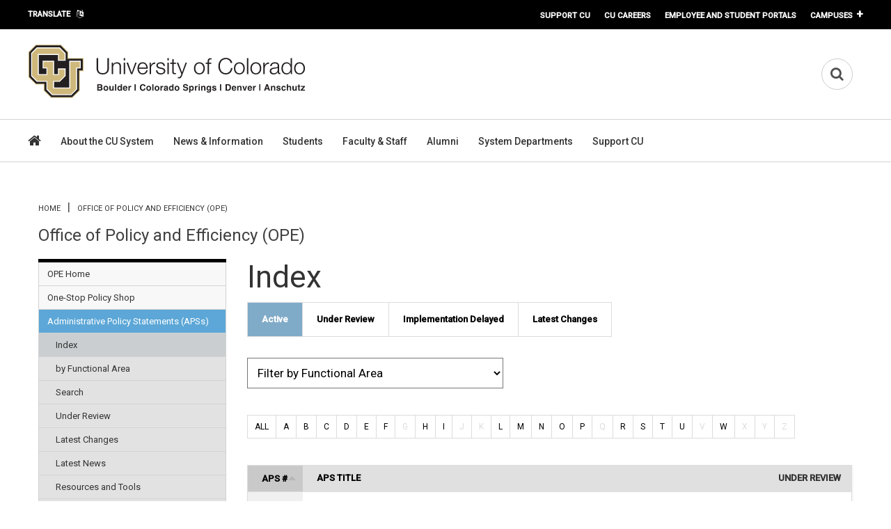

--- FILE ---
content_type: text/html; charset=utf-8
request_url: https://www.cu.edu/ope/aps/R?area=All
body_size: 28576
content:
<!DOCTYPE html>
  <!--[if IEMobile 7]><html class="no-js ie iem7" lang="en" dir="ltr"><![endif]-->
  <!--[if lte IE 6]><html class="no-js ie lt-ie9 lt-ie8 lt-ie7" lang="en" dir="ltr"><![endif]-->
  <!--[if (IE 7)&(!IEMobile)]><html class="no-js ie lt-ie9 lt-ie8" lang="en" dir="ltr"><![endif]-->
  <!--[if IE 8]><html class="no-js ie lt-ie9" lang="en" dir="ltr"><![endif]-->
  <!--[if (gte IE 9)|(gt IEMobile 7)]><html class="no-js ie" lang="en" dir="ltr" prefix=": og: http://ogp.me/ns# article: http://ogp.me/ns/article# book: http://ogp.me/ns/book# profile: http://ogp.me/ns/profile# video: http://ogp.me/ns/video# product: http://ogp.me/ns/product# content: http://purl.org/rss/1.0/modules/content/ dc: http://purl.org/dc/terms/ foaf: http://xmlns.com/foaf/0.1/ rdfs: http://www.w3.org/2000/01/rdf-schema# sioc: http://rdfs.org/sioc/ns# sioct: http://rdfs.org/sioc/types# skos: http://www.w3.org/2004/02/skos/core# xsd: http://www.w3.org/2001/XMLSchema#"><![endif]-->
  <!--[if !IE]><!--><html class="no-js" lang="en" dir="ltr" prefix=": og: http://ogp.me/ns# article: http://ogp.me/ns/article# book: http://ogp.me/ns/book# profile: http://ogp.me/ns/profile# video: http://ogp.me/ns/video# product: http://ogp.me/ns/product# content: http://purl.org/rss/1.0/modules/content/ dc: http://purl.org/dc/terms/ foaf: http://xmlns.com/foaf/0.1/ rdfs: http://www.w3.org/2000/01/rdf-schema# sioc: http://rdfs.org/sioc/ns# sioct: http://rdfs.org/sioc/types# skos: http://www.w3.org/2004/02/skos/core# xsd: http://www.w3.org/2001/XMLSchema#"><!--<![endif]-->
<head>
  <title>Index | University of Colorado</title>
  <link rel="apple-touch-icon" sizes="120x120" href="/apple-touch-icon.png">
  <link rel="icon" type="image/png" sizes="32x32" href="/favicon-32x32.png">
  <link rel="icon" type="image/png" sizes="16x16" href="/favicon-16x16.png">
  <link rel="manifest" href="/site.webmanifest">
  <link rel="mask-icon" href="/safari-pinned-tab.svg" color="#5bbad5">
  <meta name="msapplication-TileColor" content="#da532c">
  <meta name="theme-color" content="#ffffff">
  <meta name="google-site-verification" content="FbrFrpgG0uokPGmQKTi0ZRLqSjCkFktm-VRATLpJ1x0" />
  <meta charset="utf-8" /><script type="text/javascript">(window.NREUM||(NREUM={})).init={ajax:{deny_list:["bam.nr-data.net"]},feature_flags:["soft_nav"]};(window.NREUM||(NREUM={})).loader_config={licenseKey:"ff7f33629c",applicationID:"3550647",browserID:"3550654"};;/*! For license information please see nr-loader-rum-1.307.0.min.js.LICENSE.txt */
(()=>{var e,t,r={163:(e,t,r)=>{"use strict";r.d(t,{j:()=>E});var n=r(384),i=r(1741);var a=r(2555);r(860).K7.genericEvents;const s="experimental.resources",o="register",c=e=>{if(!e||"string"!=typeof e)return!1;try{document.createDocumentFragment().querySelector(e)}catch{return!1}return!0};var d=r(2614),u=r(944),l=r(8122);const f="[data-nr-mask]",g=e=>(0,l.a)(e,(()=>{const e={feature_flags:[],experimental:{allow_registered_children:!1,resources:!1},mask_selector:"*",block_selector:"[data-nr-block]",mask_input_options:{color:!1,date:!1,"datetime-local":!1,email:!1,month:!1,number:!1,range:!1,search:!1,tel:!1,text:!1,time:!1,url:!1,week:!1,textarea:!1,select:!1,password:!0}};return{ajax:{deny_list:void 0,block_internal:!0,enabled:!0,autoStart:!0},api:{get allow_registered_children(){return e.feature_flags.includes(o)||e.experimental.allow_registered_children},set allow_registered_children(t){e.experimental.allow_registered_children=t},duplicate_registered_data:!1},browser_consent_mode:{enabled:!1},distributed_tracing:{enabled:void 0,exclude_newrelic_header:void 0,cors_use_newrelic_header:void 0,cors_use_tracecontext_headers:void 0,allowed_origins:void 0},get feature_flags(){return e.feature_flags},set feature_flags(t){e.feature_flags=t},generic_events:{enabled:!0,autoStart:!0},harvest:{interval:30},jserrors:{enabled:!0,autoStart:!0},logging:{enabled:!0,autoStart:!0},metrics:{enabled:!0,autoStart:!0},obfuscate:void 0,page_action:{enabled:!0},page_view_event:{enabled:!0,autoStart:!0},page_view_timing:{enabled:!0,autoStart:!0},performance:{capture_marks:!1,capture_measures:!1,capture_detail:!0,resources:{get enabled(){return e.feature_flags.includes(s)||e.experimental.resources},set enabled(t){e.experimental.resources=t},asset_types:[],first_party_domains:[],ignore_newrelic:!0}},privacy:{cookies_enabled:!0},proxy:{assets:void 0,beacon:void 0},session:{expiresMs:d.wk,inactiveMs:d.BB},session_replay:{autoStart:!0,enabled:!1,preload:!1,sampling_rate:10,error_sampling_rate:100,collect_fonts:!1,inline_images:!1,fix_stylesheets:!0,mask_all_inputs:!0,get mask_text_selector(){return e.mask_selector},set mask_text_selector(t){c(t)?e.mask_selector="".concat(t,",").concat(f):""===t||null===t?e.mask_selector=f:(0,u.R)(5,t)},get block_class(){return"nr-block"},get ignore_class(){return"nr-ignore"},get mask_text_class(){return"nr-mask"},get block_selector(){return e.block_selector},set block_selector(t){c(t)?e.block_selector+=",".concat(t):""!==t&&(0,u.R)(6,t)},get mask_input_options(){return e.mask_input_options},set mask_input_options(t){t&&"object"==typeof t?e.mask_input_options={...t,password:!0}:(0,u.R)(7,t)}},session_trace:{enabled:!0,autoStart:!0},soft_navigations:{enabled:!0,autoStart:!0},spa:{enabled:!0,autoStart:!0},ssl:void 0,user_actions:{enabled:!0,elementAttributes:["id","className","tagName","type"]}}})());var p=r(6154),m=r(9324);let h=0;const v={buildEnv:m.F3,distMethod:m.Xs,version:m.xv,originTime:p.WN},b={consented:!1},y={appMetadata:{},get consented(){return this.session?.state?.consent||b.consented},set consented(e){b.consented=e},customTransaction:void 0,denyList:void 0,disabled:!1,harvester:void 0,isolatedBacklog:!1,isRecording:!1,loaderType:void 0,maxBytes:3e4,obfuscator:void 0,onerror:void 0,ptid:void 0,releaseIds:{},session:void 0,timeKeeper:void 0,registeredEntities:[],jsAttributesMetadata:{bytes:0},get harvestCount(){return++h}},_=e=>{const t=(0,l.a)(e,y),r=Object.keys(v).reduce((e,t)=>(e[t]={value:v[t],writable:!1,configurable:!0,enumerable:!0},e),{});return Object.defineProperties(t,r)};var w=r(5701);const x=e=>{const t=e.startsWith("http");e+="/",r.p=t?e:"https://"+e};var R=r(7836),k=r(3241);const A={accountID:void 0,trustKey:void 0,agentID:void 0,licenseKey:void 0,applicationID:void 0,xpid:void 0},S=e=>(0,l.a)(e,A),T=new Set;function E(e,t={},r,s){let{init:o,info:c,loader_config:d,runtime:u={},exposed:l=!0}=t;if(!c){const e=(0,n.pV)();o=e.init,c=e.info,d=e.loader_config}e.init=g(o||{}),e.loader_config=S(d||{}),c.jsAttributes??={},p.bv&&(c.jsAttributes.isWorker=!0),e.info=(0,a.D)(c);const f=e.init,m=[c.beacon,c.errorBeacon];T.has(e.agentIdentifier)||(f.proxy.assets&&(x(f.proxy.assets),m.push(f.proxy.assets)),f.proxy.beacon&&m.push(f.proxy.beacon),e.beacons=[...m],function(e){const t=(0,n.pV)();Object.getOwnPropertyNames(i.W.prototype).forEach(r=>{const n=i.W.prototype[r];if("function"!=typeof n||"constructor"===n)return;let a=t[r];e[r]&&!1!==e.exposed&&"micro-agent"!==e.runtime?.loaderType&&(t[r]=(...t)=>{const n=e[r](...t);return a?a(...t):n})})}(e),(0,n.US)("activatedFeatures",w.B)),u.denyList=[...f.ajax.deny_list||[],...f.ajax.block_internal?m:[]],u.ptid=e.agentIdentifier,u.loaderType=r,e.runtime=_(u),T.has(e.agentIdentifier)||(e.ee=R.ee.get(e.agentIdentifier),e.exposed=l,(0,k.W)({agentIdentifier:e.agentIdentifier,drained:!!w.B?.[e.agentIdentifier],type:"lifecycle",name:"initialize",feature:void 0,data:e.config})),T.add(e.agentIdentifier)}},384:(e,t,r)=>{"use strict";r.d(t,{NT:()=>s,US:()=>u,Zm:()=>o,bQ:()=>d,dV:()=>c,pV:()=>l});var n=r(6154),i=r(1863),a=r(1910);const s={beacon:"bam.nr-data.net",errorBeacon:"bam.nr-data.net"};function o(){return n.gm.NREUM||(n.gm.NREUM={}),void 0===n.gm.newrelic&&(n.gm.newrelic=n.gm.NREUM),n.gm.NREUM}function c(){let e=o();return e.o||(e.o={ST:n.gm.setTimeout,SI:n.gm.setImmediate||n.gm.setInterval,CT:n.gm.clearTimeout,XHR:n.gm.XMLHttpRequest,REQ:n.gm.Request,EV:n.gm.Event,PR:n.gm.Promise,MO:n.gm.MutationObserver,FETCH:n.gm.fetch,WS:n.gm.WebSocket},(0,a.i)(...Object.values(e.o))),e}function d(e,t){let r=o();r.initializedAgents??={},t.initializedAt={ms:(0,i.t)(),date:new Date},r.initializedAgents[e]=t}function u(e,t){o()[e]=t}function l(){return function(){let e=o();const t=e.info||{};e.info={beacon:s.beacon,errorBeacon:s.errorBeacon,...t}}(),function(){let e=o();const t=e.init||{};e.init={...t}}(),c(),function(){let e=o();const t=e.loader_config||{};e.loader_config={...t}}(),o()}},782:(e,t,r)=>{"use strict";r.d(t,{T:()=>n});const n=r(860).K7.pageViewTiming},860:(e,t,r)=>{"use strict";r.d(t,{$J:()=>u,K7:()=>c,P3:()=>d,XX:()=>i,Yy:()=>o,df:()=>a,qY:()=>n,v4:()=>s});const n="events",i="jserrors",a="browser/blobs",s="rum",o="browser/logs",c={ajax:"ajax",genericEvents:"generic_events",jserrors:i,logging:"logging",metrics:"metrics",pageAction:"page_action",pageViewEvent:"page_view_event",pageViewTiming:"page_view_timing",sessionReplay:"session_replay",sessionTrace:"session_trace",softNav:"soft_navigations",spa:"spa"},d={[c.pageViewEvent]:1,[c.pageViewTiming]:2,[c.metrics]:3,[c.jserrors]:4,[c.spa]:5,[c.ajax]:6,[c.sessionTrace]:7,[c.softNav]:8,[c.sessionReplay]:9,[c.logging]:10,[c.genericEvents]:11},u={[c.pageViewEvent]:s,[c.pageViewTiming]:n,[c.ajax]:n,[c.spa]:n,[c.softNav]:n,[c.metrics]:i,[c.jserrors]:i,[c.sessionTrace]:a,[c.sessionReplay]:a,[c.logging]:o,[c.genericEvents]:"ins"}},944:(e,t,r)=>{"use strict";r.d(t,{R:()=>i});var n=r(3241);function i(e,t){"function"==typeof console.debug&&(console.debug("New Relic Warning: https://github.com/newrelic/newrelic-browser-agent/blob/main/docs/warning-codes.md#".concat(e),t),(0,n.W)({agentIdentifier:null,drained:null,type:"data",name:"warn",feature:"warn",data:{code:e,secondary:t}}))}},1687:(e,t,r)=>{"use strict";r.d(t,{Ak:()=>d,Ze:()=>f,x3:()=>u});var n=r(3241),i=r(7836),a=r(3606),s=r(860),o=r(2646);const c={};function d(e,t){const r={staged:!1,priority:s.P3[t]||0};l(e),c[e].get(t)||c[e].set(t,r)}function u(e,t){e&&c[e]&&(c[e].get(t)&&c[e].delete(t),p(e,t,!1),c[e].size&&g(e))}function l(e){if(!e)throw new Error("agentIdentifier required");c[e]||(c[e]=new Map)}function f(e="",t="feature",r=!1){if(l(e),!e||!c[e].get(t)||r)return p(e,t);c[e].get(t).staged=!0,g(e)}function g(e){const t=Array.from(c[e]);t.every(([e,t])=>t.staged)&&(t.sort((e,t)=>e[1].priority-t[1].priority),t.forEach(([t])=>{c[e].delete(t),p(e,t)}))}function p(e,t,r=!0){const s=e?i.ee.get(e):i.ee,c=a.i.handlers;if(!s.aborted&&s.backlog&&c){if((0,n.W)({agentIdentifier:e,type:"lifecycle",name:"drain",feature:t}),r){const e=s.backlog[t],r=c[t];if(r){for(let t=0;e&&t<e.length;++t)m(e[t],r);Object.entries(r).forEach(([e,t])=>{Object.values(t||{}).forEach(t=>{t[0]?.on&&t[0]?.context()instanceof o.y&&t[0].on(e,t[1])})})}}s.isolatedBacklog||delete c[t],s.backlog[t]=null,s.emit("drain-"+t,[])}}function m(e,t){var r=e[1];Object.values(t[r]||{}).forEach(t=>{var r=e[0];if(t[0]===r){var n=t[1],i=e[3],a=e[2];n.apply(i,a)}})}},1738:(e,t,r)=>{"use strict";r.d(t,{U:()=>g,Y:()=>f});var n=r(3241),i=r(9908),a=r(1863),s=r(944),o=r(5701),c=r(3969),d=r(8362),u=r(860),l=r(4261);function f(e,t,r,a){const f=a||r;!f||f[e]&&f[e]!==d.d.prototype[e]||(f[e]=function(){(0,i.p)(c.xV,["API/"+e+"/called"],void 0,u.K7.metrics,r.ee),(0,n.W)({agentIdentifier:r.agentIdentifier,drained:!!o.B?.[r.agentIdentifier],type:"data",name:"api",feature:l.Pl+e,data:{}});try{return t.apply(this,arguments)}catch(e){(0,s.R)(23,e)}})}function g(e,t,r,n,s){const o=e.info;null===r?delete o.jsAttributes[t]:o.jsAttributes[t]=r,(s||null===r)&&(0,i.p)(l.Pl+n,[(0,a.t)(),t,r],void 0,"session",e.ee)}},1741:(e,t,r)=>{"use strict";r.d(t,{W:()=>a});var n=r(944),i=r(4261);class a{#e(e,...t){if(this[e]!==a.prototype[e])return this[e](...t);(0,n.R)(35,e)}addPageAction(e,t){return this.#e(i.hG,e,t)}register(e){return this.#e(i.eY,e)}recordCustomEvent(e,t){return this.#e(i.fF,e,t)}setPageViewName(e,t){return this.#e(i.Fw,e,t)}setCustomAttribute(e,t,r){return this.#e(i.cD,e,t,r)}noticeError(e,t){return this.#e(i.o5,e,t)}setUserId(e,t=!1){return this.#e(i.Dl,e,t)}setApplicationVersion(e){return this.#e(i.nb,e)}setErrorHandler(e){return this.#e(i.bt,e)}addRelease(e,t){return this.#e(i.k6,e,t)}log(e,t){return this.#e(i.$9,e,t)}start(){return this.#e(i.d3)}finished(e){return this.#e(i.BL,e)}recordReplay(){return this.#e(i.CH)}pauseReplay(){return this.#e(i.Tb)}addToTrace(e){return this.#e(i.U2,e)}setCurrentRouteName(e){return this.#e(i.PA,e)}interaction(e){return this.#e(i.dT,e)}wrapLogger(e,t,r){return this.#e(i.Wb,e,t,r)}measure(e,t){return this.#e(i.V1,e,t)}consent(e){return this.#e(i.Pv,e)}}},1863:(e,t,r)=>{"use strict";function n(){return Math.floor(performance.now())}r.d(t,{t:()=>n})},1910:(e,t,r)=>{"use strict";r.d(t,{i:()=>a});var n=r(944);const i=new Map;function a(...e){return e.every(e=>{if(i.has(e))return i.get(e);const t="function"==typeof e?e.toString():"",r=t.includes("[native code]"),a=t.includes("nrWrapper");return r||a||(0,n.R)(64,e?.name||t),i.set(e,r),r})}},2555:(e,t,r)=>{"use strict";r.d(t,{D:()=>o,f:()=>s});var n=r(384),i=r(8122);const a={beacon:n.NT.beacon,errorBeacon:n.NT.errorBeacon,licenseKey:void 0,applicationID:void 0,sa:void 0,queueTime:void 0,applicationTime:void 0,ttGuid:void 0,user:void 0,account:void 0,product:void 0,extra:void 0,jsAttributes:{},userAttributes:void 0,atts:void 0,transactionName:void 0,tNamePlain:void 0};function s(e){try{return!!e.licenseKey&&!!e.errorBeacon&&!!e.applicationID}catch(e){return!1}}const o=e=>(0,i.a)(e,a)},2614:(e,t,r)=>{"use strict";r.d(t,{BB:()=>s,H3:()=>n,g:()=>d,iL:()=>c,tS:()=>o,uh:()=>i,wk:()=>a});const n="NRBA",i="SESSION",a=144e5,s=18e5,o={STARTED:"session-started",PAUSE:"session-pause",RESET:"session-reset",RESUME:"session-resume",UPDATE:"session-update"},c={SAME_TAB:"same-tab",CROSS_TAB:"cross-tab"},d={OFF:0,FULL:1,ERROR:2}},2646:(e,t,r)=>{"use strict";r.d(t,{y:()=>n});class n{constructor(e){this.contextId=e}}},2843:(e,t,r)=>{"use strict";r.d(t,{G:()=>a,u:()=>i});var n=r(3878);function i(e,t=!1,r,i){(0,n.DD)("visibilitychange",function(){if(t)return void("hidden"===document.visibilityState&&e());e(document.visibilityState)},r,i)}function a(e,t,r){(0,n.sp)("pagehide",e,t,r)}},3241:(e,t,r)=>{"use strict";r.d(t,{W:()=>a});var n=r(6154);const i="newrelic";function a(e={}){try{n.gm.dispatchEvent(new CustomEvent(i,{detail:e}))}catch(e){}}},3606:(e,t,r)=>{"use strict";r.d(t,{i:()=>a});var n=r(9908);a.on=s;var i=a.handlers={};function a(e,t,r,a){s(a||n.d,i,e,t,r)}function s(e,t,r,i,a){a||(a="feature"),e||(e=n.d);var s=t[a]=t[a]||{};(s[r]=s[r]||[]).push([e,i])}},3878:(e,t,r)=>{"use strict";function n(e,t){return{capture:e,passive:!1,signal:t}}function i(e,t,r=!1,i){window.addEventListener(e,t,n(r,i))}function a(e,t,r=!1,i){document.addEventListener(e,t,n(r,i))}r.d(t,{DD:()=>a,jT:()=>n,sp:()=>i})},3969:(e,t,r)=>{"use strict";r.d(t,{TZ:()=>n,XG:()=>o,rs:()=>i,xV:()=>s,z_:()=>a});const n=r(860).K7.metrics,i="sm",a="cm",s="storeSupportabilityMetrics",o="storeEventMetrics"},4234:(e,t,r)=>{"use strict";r.d(t,{W:()=>a});var n=r(7836),i=r(1687);class a{constructor(e,t){this.agentIdentifier=e,this.ee=n.ee.get(e),this.featureName=t,this.blocked=!1}deregisterDrain(){(0,i.x3)(this.agentIdentifier,this.featureName)}}},4261:(e,t,r)=>{"use strict";r.d(t,{$9:()=>d,BL:()=>o,CH:()=>g,Dl:()=>_,Fw:()=>y,PA:()=>h,Pl:()=>n,Pv:()=>k,Tb:()=>l,U2:()=>a,V1:()=>R,Wb:()=>x,bt:()=>b,cD:()=>v,d3:()=>w,dT:()=>c,eY:()=>p,fF:()=>f,hG:()=>i,k6:()=>s,nb:()=>m,o5:()=>u});const n="api-",i="addPageAction",a="addToTrace",s="addRelease",o="finished",c="interaction",d="log",u="noticeError",l="pauseReplay",f="recordCustomEvent",g="recordReplay",p="register",m="setApplicationVersion",h="setCurrentRouteName",v="setCustomAttribute",b="setErrorHandler",y="setPageViewName",_="setUserId",w="start",x="wrapLogger",R="measure",k="consent"},5289:(e,t,r)=>{"use strict";r.d(t,{GG:()=>s,Qr:()=>c,sB:()=>o});var n=r(3878),i=r(6389);function a(){return"undefined"==typeof document||"complete"===document.readyState}function s(e,t){if(a())return e();const r=(0,i.J)(e),s=setInterval(()=>{a()&&(clearInterval(s),r())},500);(0,n.sp)("load",r,t)}function o(e){if(a())return e();(0,n.DD)("DOMContentLoaded",e)}function c(e){if(a())return e();(0,n.sp)("popstate",e)}},5607:(e,t,r)=>{"use strict";r.d(t,{W:()=>n});const n=(0,r(9566).bz)()},5701:(e,t,r)=>{"use strict";r.d(t,{B:()=>a,t:()=>s});var n=r(3241);const i=new Set,a={};function s(e,t){const r=t.agentIdentifier;a[r]??={},e&&"object"==typeof e&&(i.has(r)||(t.ee.emit("rumresp",[e]),a[r]=e,i.add(r),(0,n.W)({agentIdentifier:r,loaded:!0,drained:!0,type:"lifecycle",name:"load",feature:void 0,data:e})))}},6154:(e,t,r)=>{"use strict";r.d(t,{OF:()=>c,RI:()=>i,WN:()=>u,bv:()=>a,eN:()=>l,gm:()=>s,mw:()=>o,sb:()=>d});var n=r(1863);const i="undefined"!=typeof window&&!!window.document,a="undefined"!=typeof WorkerGlobalScope&&("undefined"!=typeof self&&self instanceof WorkerGlobalScope&&self.navigator instanceof WorkerNavigator||"undefined"!=typeof globalThis&&globalThis instanceof WorkerGlobalScope&&globalThis.navigator instanceof WorkerNavigator),s=i?window:"undefined"!=typeof WorkerGlobalScope&&("undefined"!=typeof self&&self instanceof WorkerGlobalScope&&self||"undefined"!=typeof globalThis&&globalThis instanceof WorkerGlobalScope&&globalThis),o=Boolean("hidden"===s?.document?.visibilityState),c=/iPad|iPhone|iPod/.test(s.navigator?.userAgent),d=c&&"undefined"==typeof SharedWorker,u=((()=>{const e=s.navigator?.userAgent?.match(/Firefox[/\s](\d+\.\d+)/);Array.isArray(e)&&e.length>=2&&e[1]})(),Date.now()-(0,n.t)()),l=()=>"undefined"!=typeof PerformanceNavigationTiming&&s?.performance?.getEntriesByType("navigation")?.[0]?.responseStart},6389:(e,t,r)=>{"use strict";function n(e,t=500,r={}){const n=r?.leading||!1;let i;return(...r)=>{n&&void 0===i&&(e.apply(this,r),i=setTimeout(()=>{i=clearTimeout(i)},t)),n||(clearTimeout(i),i=setTimeout(()=>{e.apply(this,r)},t))}}function i(e){let t=!1;return(...r)=>{t||(t=!0,e.apply(this,r))}}r.d(t,{J:()=>i,s:()=>n})},6630:(e,t,r)=>{"use strict";r.d(t,{T:()=>n});const n=r(860).K7.pageViewEvent},7699:(e,t,r)=>{"use strict";r.d(t,{It:()=>a,KC:()=>o,No:()=>i,qh:()=>s});var n=r(860);const i=16e3,a=1e6,s="SESSION_ERROR",o={[n.K7.logging]:!0,[n.K7.genericEvents]:!1,[n.K7.jserrors]:!1,[n.K7.ajax]:!1}},7836:(e,t,r)=>{"use strict";r.d(t,{P:()=>o,ee:()=>c});var n=r(384),i=r(8990),a=r(2646),s=r(5607);const o="nr@context:".concat(s.W),c=function e(t,r){var n={},s={},u={},l=!1;try{l=16===r.length&&d.initializedAgents?.[r]?.runtime.isolatedBacklog}catch(e){}var f={on:p,addEventListener:p,removeEventListener:function(e,t){var r=n[e];if(!r)return;for(var i=0;i<r.length;i++)r[i]===t&&r.splice(i,1)},emit:function(e,r,n,i,a){!1!==a&&(a=!0);if(c.aborted&&!i)return;t&&a&&t.emit(e,r,n);var o=g(n);m(e).forEach(e=>{e.apply(o,r)});var d=v()[s[e]];d&&d.push([f,e,r,o]);return o},get:h,listeners:m,context:g,buffer:function(e,t){const r=v();if(t=t||"feature",f.aborted)return;Object.entries(e||{}).forEach(([e,n])=>{s[n]=t,t in r||(r[t]=[])})},abort:function(){f._aborted=!0,Object.keys(f.backlog).forEach(e=>{delete f.backlog[e]})},isBuffering:function(e){return!!v()[s[e]]},debugId:r,backlog:l?{}:t&&"object"==typeof t.backlog?t.backlog:{},isolatedBacklog:l};return Object.defineProperty(f,"aborted",{get:()=>{let e=f._aborted||!1;return e||(t&&(e=t.aborted),e)}}),f;function g(e){return e&&e instanceof a.y?e:e?(0,i.I)(e,o,()=>new a.y(o)):new a.y(o)}function p(e,t){n[e]=m(e).concat(t)}function m(e){return n[e]||[]}function h(t){return u[t]=u[t]||e(f,t)}function v(){return f.backlog}}(void 0,"globalEE"),d=(0,n.Zm)();d.ee||(d.ee=c)},8122:(e,t,r)=>{"use strict";r.d(t,{a:()=>i});var n=r(944);function i(e,t){try{if(!e||"object"!=typeof e)return(0,n.R)(3);if(!t||"object"!=typeof t)return(0,n.R)(4);const r=Object.create(Object.getPrototypeOf(t),Object.getOwnPropertyDescriptors(t)),a=0===Object.keys(r).length?e:r;for(let s in a)if(void 0!==e[s])try{if(null===e[s]){r[s]=null;continue}Array.isArray(e[s])&&Array.isArray(t[s])?r[s]=Array.from(new Set([...e[s],...t[s]])):"object"==typeof e[s]&&"object"==typeof t[s]?r[s]=i(e[s],t[s]):r[s]=e[s]}catch(e){r[s]||(0,n.R)(1,e)}return r}catch(e){(0,n.R)(2,e)}}},8362:(e,t,r)=>{"use strict";r.d(t,{d:()=>a});var n=r(9566),i=r(1741);class a extends i.W{agentIdentifier=(0,n.LA)(16)}},8374:(e,t,r)=>{r.nc=(()=>{try{return document?.currentScript?.nonce}catch(e){}return""})()},8990:(e,t,r)=>{"use strict";r.d(t,{I:()=>i});var n=Object.prototype.hasOwnProperty;function i(e,t,r){if(n.call(e,t))return e[t];var i=r();if(Object.defineProperty&&Object.keys)try{return Object.defineProperty(e,t,{value:i,writable:!0,enumerable:!1}),i}catch(e){}return e[t]=i,i}},9324:(e,t,r)=>{"use strict";r.d(t,{F3:()=>i,Xs:()=>a,xv:()=>n});const n="1.307.0",i="PROD",a="CDN"},9566:(e,t,r)=>{"use strict";r.d(t,{LA:()=>o,bz:()=>s});var n=r(6154);const i="xxxxxxxx-xxxx-4xxx-yxxx-xxxxxxxxxxxx";function a(e,t){return e?15&e[t]:16*Math.random()|0}function s(){const e=n.gm?.crypto||n.gm?.msCrypto;let t,r=0;return e&&e.getRandomValues&&(t=e.getRandomValues(new Uint8Array(30))),i.split("").map(e=>"x"===e?a(t,r++).toString(16):"y"===e?(3&a()|8).toString(16):e).join("")}function o(e){const t=n.gm?.crypto||n.gm?.msCrypto;let r,i=0;t&&t.getRandomValues&&(r=t.getRandomValues(new Uint8Array(e)));const s=[];for(var o=0;o<e;o++)s.push(a(r,i++).toString(16));return s.join("")}},9908:(e,t,r)=>{"use strict";r.d(t,{d:()=>n,p:()=>i});var n=r(7836).ee.get("handle");function i(e,t,r,i,a){a?(a.buffer([e],i),a.emit(e,t,r)):(n.buffer([e],i),n.emit(e,t,r))}}},n={};function i(e){var t=n[e];if(void 0!==t)return t.exports;var a=n[e]={exports:{}};return r[e](a,a.exports,i),a.exports}i.m=r,i.d=(e,t)=>{for(var r in t)i.o(t,r)&&!i.o(e,r)&&Object.defineProperty(e,r,{enumerable:!0,get:t[r]})},i.f={},i.e=e=>Promise.all(Object.keys(i.f).reduce((t,r)=>(i.f[r](e,t),t),[])),i.u=e=>"nr-rum-1.307.0.min.js",i.o=(e,t)=>Object.prototype.hasOwnProperty.call(e,t),e={},t="NRBA-1.307.0.PROD:",i.l=(r,n,a,s)=>{if(e[r])e[r].push(n);else{var o,c;if(void 0!==a)for(var d=document.getElementsByTagName("script"),u=0;u<d.length;u++){var l=d[u];if(l.getAttribute("src")==r||l.getAttribute("data-webpack")==t+a){o=l;break}}if(!o){c=!0;var f={296:"sha512-3EXXyZqgAupfCzApe8jx8MLgGn3TbzhyI1Jve2HiIeHZU3eYpQT4hF0fMRkBBDdQT8+b9YmzmeYUZ4Q/8KBSNg=="};(o=document.createElement("script")).charset="utf-8",i.nc&&o.setAttribute("nonce",i.nc),o.setAttribute("data-webpack",t+a),o.src=r,0!==o.src.indexOf(window.location.origin+"/")&&(o.crossOrigin="anonymous"),f[s]&&(o.integrity=f[s])}e[r]=[n];var g=(t,n)=>{o.onerror=o.onload=null,clearTimeout(p);var i=e[r];if(delete e[r],o.parentNode&&o.parentNode.removeChild(o),i&&i.forEach(e=>e(n)),t)return t(n)},p=setTimeout(g.bind(null,void 0,{type:"timeout",target:o}),12e4);o.onerror=g.bind(null,o.onerror),o.onload=g.bind(null,o.onload),c&&document.head.appendChild(o)}},i.r=e=>{"undefined"!=typeof Symbol&&Symbol.toStringTag&&Object.defineProperty(e,Symbol.toStringTag,{value:"Module"}),Object.defineProperty(e,"__esModule",{value:!0})},i.p="https://js-agent.newrelic.com/",(()=>{var e={374:0,840:0};i.f.j=(t,r)=>{var n=i.o(e,t)?e[t]:void 0;if(0!==n)if(n)r.push(n[2]);else{var a=new Promise((r,i)=>n=e[t]=[r,i]);r.push(n[2]=a);var s=i.p+i.u(t),o=new Error;i.l(s,r=>{if(i.o(e,t)&&(0!==(n=e[t])&&(e[t]=void 0),n)){var a=r&&("load"===r.type?"missing":r.type),s=r&&r.target&&r.target.src;o.message="Loading chunk "+t+" failed: ("+a+": "+s+")",o.name="ChunkLoadError",o.type=a,o.request=s,n[1](o)}},"chunk-"+t,t)}};var t=(t,r)=>{var n,a,[s,o,c]=r,d=0;if(s.some(t=>0!==e[t])){for(n in o)i.o(o,n)&&(i.m[n]=o[n]);if(c)c(i)}for(t&&t(r);d<s.length;d++)a=s[d],i.o(e,a)&&e[a]&&e[a][0](),e[a]=0},r=self["webpackChunk:NRBA-1.307.0.PROD"]=self["webpackChunk:NRBA-1.307.0.PROD"]||[];r.forEach(t.bind(null,0)),r.push=t.bind(null,r.push.bind(r))})(),(()=>{"use strict";i(8374);var e=i(8362),t=i(860);const r=Object.values(t.K7);var n=i(163);var a=i(9908),s=i(1863),o=i(4261),c=i(1738);var d=i(1687),u=i(4234),l=i(5289),f=i(6154),g=i(944),p=i(384);const m=e=>f.RI&&!0===e?.privacy.cookies_enabled;function h(e){return!!(0,p.dV)().o.MO&&m(e)&&!0===e?.session_trace.enabled}var v=i(6389),b=i(7699);class y extends u.W{constructor(e,t){super(e.agentIdentifier,t),this.agentRef=e,this.abortHandler=void 0,this.featAggregate=void 0,this.loadedSuccessfully=void 0,this.onAggregateImported=new Promise(e=>{this.loadedSuccessfully=e}),this.deferred=Promise.resolve(),!1===e.init[this.featureName].autoStart?this.deferred=new Promise((t,r)=>{this.ee.on("manual-start-all",(0,v.J)(()=>{(0,d.Ak)(e.agentIdentifier,this.featureName),t()}))}):(0,d.Ak)(e.agentIdentifier,t)}importAggregator(e,t,r={}){if(this.featAggregate)return;const n=async()=>{let n;await this.deferred;try{if(m(e.init)){const{setupAgentSession:t}=await i.e(296).then(i.bind(i,3305));n=t(e)}}catch(e){(0,g.R)(20,e),this.ee.emit("internal-error",[e]),(0,a.p)(b.qh,[e],void 0,this.featureName,this.ee)}try{if(!this.#t(this.featureName,n,e.init))return(0,d.Ze)(this.agentIdentifier,this.featureName),void this.loadedSuccessfully(!1);const{Aggregate:i}=await t();this.featAggregate=new i(e,r),e.runtime.harvester.initializedAggregates.push(this.featAggregate),this.loadedSuccessfully(!0)}catch(e){(0,g.R)(34,e),this.abortHandler?.(),(0,d.Ze)(this.agentIdentifier,this.featureName,!0),this.loadedSuccessfully(!1),this.ee&&this.ee.abort()}};f.RI?(0,l.GG)(()=>n(),!0):n()}#t(e,r,n){if(this.blocked)return!1;switch(e){case t.K7.sessionReplay:return h(n)&&!!r;case t.K7.sessionTrace:return!!r;default:return!0}}}var _=i(6630),w=i(2614),x=i(3241);class R extends y{static featureName=_.T;constructor(e){var t;super(e,_.T),this.setupInspectionEvents(e.agentIdentifier),t=e,(0,c.Y)(o.Fw,function(e,r){"string"==typeof e&&("/"!==e.charAt(0)&&(e="/"+e),t.runtime.customTransaction=(r||"http://custom.transaction")+e,(0,a.p)(o.Pl+o.Fw,[(0,s.t)()],void 0,void 0,t.ee))},t),this.importAggregator(e,()=>i.e(296).then(i.bind(i,3943)))}setupInspectionEvents(e){const t=(t,r)=>{t&&(0,x.W)({agentIdentifier:e,timeStamp:t.timeStamp,loaded:"complete"===t.target.readyState,type:"window",name:r,data:t.target.location+""})};(0,l.sB)(e=>{t(e,"DOMContentLoaded")}),(0,l.GG)(e=>{t(e,"load")}),(0,l.Qr)(e=>{t(e,"navigate")}),this.ee.on(w.tS.UPDATE,(t,r)=>{(0,x.W)({agentIdentifier:e,type:"lifecycle",name:"session",data:r})})}}class k extends e.d{constructor(e){var t;(super(),f.gm)?(this.features={},(0,p.bQ)(this.agentIdentifier,this),this.desiredFeatures=new Set(e.features||[]),this.desiredFeatures.add(R),(0,n.j)(this,e,e.loaderType||"agent"),t=this,(0,c.Y)(o.cD,function(e,r,n=!1){if("string"==typeof e){if(["string","number","boolean"].includes(typeof r)||null===r)return(0,c.U)(t,e,r,o.cD,n);(0,g.R)(40,typeof r)}else(0,g.R)(39,typeof e)},t),function(e){(0,c.Y)(o.Dl,function(t,r=!1){if("string"!=typeof t&&null!==t)return void(0,g.R)(41,typeof t);const n=e.info.jsAttributes["enduser.id"];r&&null!=n&&n!==t?(0,a.p)(o.Pl+"setUserIdAndResetSession",[t],void 0,"session",e.ee):(0,c.U)(e,"enduser.id",t,o.Dl,!0)},e)}(this),function(e){(0,c.Y)(o.nb,function(t){if("string"==typeof t||null===t)return(0,c.U)(e,"application.version",t,o.nb,!1);(0,g.R)(42,typeof t)},e)}(this),function(e){(0,c.Y)(o.d3,function(){e.ee.emit("manual-start-all")},e)}(this),function(e){(0,c.Y)(o.Pv,function(t=!0){if("boolean"==typeof t){if((0,a.p)(o.Pl+o.Pv,[t],void 0,"session",e.ee),e.runtime.consented=t,t){const t=e.features.page_view_event;t.onAggregateImported.then(e=>{const r=t.featAggregate;e&&!r.sentRum&&r.sendRum()})}}else(0,g.R)(65,typeof t)},e)}(this),this.run()):(0,g.R)(21)}get config(){return{info:this.info,init:this.init,loader_config:this.loader_config,runtime:this.runtime}}get api(){return this}run(){try{const e=function(e){const t={};return r.forEach(r=>{t[r]=!!e[r]?.enabled}),t}(this.init),n=[...this.desiredFeatures];n.sort((e,r)=>t.P3[e.featureName]-t.P3[r.featureName]),n.forEach(r=>{if(!e[r.featureName]&&r.featureName!==t.K7.pageViewEvent)return;if(r.featureName===t.K7.spa)return void(0,g.R)(67);const n=function(e){switch(e){case t.K7.ajax:return[t.K7.jserrors];case t.K7.sessionTrace:return[t.K7.ajax,t.K7.pageViewEvent];case t.K7.sessionReplay:return[t.K7.sessionTrace];case t.K7.pageViewTiming:return[t.K7.pageViewEvent];default:return[]}}(r.featureName).filter(e=>!(e in this.features));n.length>0&&(0,g.R)(36,{targetFeature:r.featureName,missingDependencies:n}),this.features[r.featureName]=new r(this)})}catch(e){(0,g.R)(22,e);for(const e in this.features)this.features[e].abortHandler?.();const t=(0,p.Zm)();delete t.initializedAgents[this.agentIdentifier]?.features,delete this.sharedAggregator;return t.ee.get(this.agentIdentifier).abort(),!1}}}var A=i(2843),S=i(782);class T extends y{static featureName=S.T;constructor(e){super(e,S.T),f.RI&&((0,A.u)(()=>(0,a.p)("docHidden",[(0,s.t)()],void 0,S.T,this.ee),!0),(0,A.G)(()=>(0,a.p)("winPagehide",[(0,s.t)()],void 0,S.T,this.ee)),this.importAggregator(e,()=>i.e(296).then(i.bind(i,2117))))}}var E=i(3969);class I extends y{static featureName=E.TZ;constructor(e){super(e,E.TZ),f.RI&&document.addEventListener("securitypolicyviolation",e=>{(0,a.p)(E.xV,["Generic/CSPViolation/Detected"],void 0,this.featureName,this.ee)}),this.importAggregator(e,()=>i.e(296).then(i.bind(i,9623)))}}new k({features:[R,T,I],loaderType:"lite"})})()})();</script>
<link rel="shortcut icon" href="https://www.cu.edu/sites/default/files/favicon.png" type="image/png" />
<link rel="profile" href="http://www.w3.org/1999/xhtml/vocab" />
<link href="//fast.fonts.net/cssapi/86696b99-fb1a-4964-9676-9233fb4fca8f.css" rel="stylesheet" type="text/css" />
<meta name="HandheldFriendly" content="true" />
<meta name="MobileOptimized" content="width" />
<meta http-equiv="cleartype" content="on" />
<meta name="generator" content="Drupal 7 (https://www.drupal.org)" />
<meta name="viewport" content="width=device-width" />
<link rel="canonical" href="https://www.cu.edu/ope/aps/R" />
<link rel="shortlink" href="https://www.cu.edu/ope/aps/R" />
<meta property="og:site_name" content="University of Colorado" />
<meta property="og:type" content="article" />
<meta property="og:url" content="https://www.cu.edu/ope/aps/R" />
<meta property="og:title" content="Index" />
<meta name="dcterms.title" content="Index" />
<meta name="dcterms.type" content="Text" />
<meta name="dcterms.format" content="text/html" />
<meta name="dcterms.identifier" content="https://www.cu.edu/ope/aps/R" />
  <link type="text/css" rel="stylesheet" href="https://www.cu.edu/sites/default/files/css/css_z2JUdoogw4EL-s1yVKYsZr-FpIpVjLDGAIt3j1CXl6Q.css" media="all" />
<link type="text/css" rel="stylesheet" href="https://www.cu.edu/sites/default/files/css/css_r6uXe09vivg-6RInUUqgxg5KPBIYdXrbugyPz6mCqL8.css" media="all" />
<link type="text/css" rel="stylesheet" href="https://www.cu.edu/sites/default/files/css/css_SVXN1HvtNYhRka7jutnh1SOOgwMw1FKpWjPPtnZ-nIw.css" media="all" />

<!--[if lte IE 8]>
<link type="text/css" rel="stylesheet" href="https://www.cu.edu/sites/default/files/css/css_YXe0GoeU80ytfIR0w-0aAkQQPu-bJi-ZBnO5FC3o3Yc.css" media="all" />
<![endif]-->
<link type="text/css" rel="stylesheet" href="https://www.cu.edu/sites/default/files/css/css_6kC2YAq_SZL25hOShPDLiCSaGG1zJ2GCpdHu6MmqmUI.css" media="all" />
<link type="text/css" rel="stylesheet" href="https://fonts.googleapis.com/css?family=Open+Sans:300,600,700,regular|Roboto:500,regular|Roboto+Condensed:700|Roboto+Slab:300&amp;subset=latin" media="all" />
  <script src="https://www.cu.edu/sites/default/files/js/js_c301i2pgdCpezAwolEeyjMrn3RghGuMWuYdL05HOKTo.js"></script>
<script src="https://www.cu.edu/sites/default/files/js/js_sY9I0WOvrgg8wV-QEjzQb0lKaXhAlT_llgMDGAfEYkE.js"></script>
<script src="https://www.cu.edu/sites/default/files/js/js_ptR1ZjZnexk8gj2Q9mIgM2M_6ztR4ckK-i_6gzFmlNM.js"></script>

<!--[if (gte IE 6)&(lte IE 8)]>
<script src="https://www.cu.edu/sites/default/files/js/js_K8qASjd4YQmS2zZFIU3_Txp3BDGqqHwLFpn6wbsJTcc.js"></script>
<![endif]-->
<script src="https://www.cu.edu/sites/default/files/js/js_SBrzDUz4CN2enjvLRl9FRoKbZtgIRokRgu9j1M5HWuY.js"></script>
<script>jQuery(document).ready(function(){jQuery(".node .tabs").tabs();});</script>
<script src="https://www.cu.edu/sites/default/files/js/js_5rYTTmDIR2Ij4bX943ZVB5KkUke3xb2mdGyvEU6xgsE.js"></script>
<script>window.CKEDITOR_BASEPATH = '/sites/all/libraries/ckeditor/'</script>
<script src="https://www.cu.edu/sites/default/files/js/js_gPqjYq7fqdMzw8-29XWQIVoDSWTmZCGy9OqaHppNxuQ.js"></script>
<script>(function(i,s,o,g,r,a,m){i["GoogleAnalyticsObject"]=r;i[r]=i[r]||function(){(i[r].q=i[r].q||[]).push(arguments)},i[r].l=1*new Date();a=s.createElement(o),m=s.getElementsByTagName(o)[0];a.async=1;a.src=g;m.parentNode.insertBefore(a,m)})(window,document,"script","https://www.google-analytics.com/analytics.js","ga");ga("create", "UA-46742336-1", {"cookieDomain":"auto"});ga("send", "pageview");</script>
<script src="https://www.cu.edu/sites/default/files/js/js_3jjx49-CwQU5s6ZzTDzjI3BYEkRg2gd0T3NJYpIyjLs.js"></script>
<script>jQuery.extend(Drupal.settings, {"basePath":"\/","pathPrefix":"","setHasJsCookie":0,"builder":{"update_weight_url":"\/builder\/weight"},"builder-modal-style":{"modalOptions":{"opacity":0.6,"background-color":"#684C31"},"animation":"fadeIn","modalTheme":"builder_modal","throbber":"\u003Cimg typeof=\u0022foaf:Image\u0022 src=\u0022https:\/\/www.cu.edu\/sites\/all\/modules\/builder\/images\/ajax-loader.gif\u0022 alt=\u0022Loading...\u0022 title=\u0022Loading\u0022 \/\u003E","closeText":"Close"},"colorbox":{"transition":"elastic","speed":"350","opacity":"0.85","slideshow":false,"slideshowAuto":true,"slideshowSpeed":"2500","slideshowStart":"start slideshow","slideshowStop":"stop slideshow","current":"{current} of {total}","previous":"\u00ab Prev","next":"Next \u00bb","close":"Close","overlayClose":true,"returnFocus":true,"maxWidth":"98%","maxHeight":"98%","initialWidth":"300","initialHeight":"250","fixed":true,"scrolling":false,"mobiledetect":true,"mobiledevicewidth":"480px","file_public_path":"\/sites\/default\/files","specificPagesDefaultValue":"admin*\nimagebrowser*\nimg_assist*\nimce*\nnode\/add\/*\nnode\/*\/edit\nprint\/*\nprintpdf\/*\nsystem\/ajax\nsystem\/ajax\/*"},"googleCSE":{"cx":"004118191774151349279:ooqy7ahirzy","search_key":"aps_search"},"urlIsAjaxTrusted":{"\/ope\/aps\/R":true,"\/search":true},"nice_menus_options":{"delay":"0","speed":"normal","hover_intent":1},"fitvids":{"custom_domains":[],"selectors":[".cu-careers",".flexslider",".field--name-body"],"simplifymarkup":1},"googleanalytics":{"trackOutbound":1,"trackMailto":1,"trackDownload":1,"trackDownloadExtensions":"7z|aac|arc|arj|asf|asx|avi|bin|csv|doc(x|m)?|dot(x|m)?|exe|flv|gif|gz|gzip|hqx|jar|jpe?g|js|mp(2|3|4|e?g)|mov(ie)?|msi|msp|pdf|phps|png|ppt(x|m)?|pot(x|m)?|pps(x|m)?|ppam|sld(x|m)?|thmx|qtm?|ra(m|r)?|sea|sit|tar|tgz|torrent|txt|wav|wma|wmv|wpd|xls(x|m|b)?|xlt(x|m)|xlam|xml|z|zip","trackColorbox":1},"currentPath":"ope\/aps\/R","currentPathIsAdmin":false,"ogContext":{"groupType":"node","gid":"388"}});</script>
    <!-- Tag for Activity Group: Retargeting, Activity Name: Retargeting, Activity ID: 7688769 -->
  <!-- Expected URL: https://www.cu.edu/ -->
  <!--
  Activity ID: 7688769
  Activity Name: Retargeting
  Activity Group Name: Retargeting
  -->
  <!-- 
  Start of global snippet: Please do not remove
  Place this snippet between the <head> and </head> tags on every page of your site.
  -->
  <!-- Global site tag (gtag.js) - Google Marketing Platform -->
  <script async src="https://www.googletagmanager.com/gtag/js?id=DC-8862969"></script>
  <script>
    window.dataLayer = window.dataLayer || [];
    function gtag(){dataLayer.push(arguments);}
    gtag('js', new Date());

    gtag('config', 'DC-8862969');
  </script>
  <!-- End of global snippet: Please do not remove -->
  <!--
  Event snippet for Retargeting on https://www.cu.edu/: Please do not remove.
  Place this snippet on pages with events you’re tracking. 
  Creation date: 08/20/2018
  -->
  <script>
    gtag('event', 'conversion', {
      'allow_custom_scripts': true,
      'send_to': 'DC-8862969/retar0/retar0+standard'
    });
  </script>
  <noscript>
  <img src="https://ad.doubleclick.net/ddm/activity/src=8862969;type=retar0;cat=retar0;…?" width="1" height="1" alt=""/>
  </noscript>
  <!-- End of event snippet: Please do not remove -->
  <!-- Global site tag (gtag.js) - Google Ads: 881581335 -->
<script async src="https://www.googletagmanager.com/gtag/js?id=AW-881581335"></script>
<script>
  window.dataLayer = window.dataLayer || [];
  function gtag(){dataLayer.push(arguments);}
  gtag('js', new Date());

  gtag('config', 'AW-881581335');
</script>

<!-- Kenshoo Tag -->
<script>
!function(a,b,c,d,e,f,g){a.ktag||(e=function(){e.sendEvent?e.sendEvent(arguments):e.ktq.push(arguments)},e.ktq=[],
a.ktag=e,f=b.getElementsByTagName(d)[0],g=b.createElement(d),g.async=!0,g.src=c,f.parentNode.appendChild(g))
}(window,document,"https://resources.xg4ken.com/js/v2/ktag.js?tid=KT-N2BAB-3ED","script");

ktag('setup', 'KT-N2BAB-3ED', '<USER_ID>');
</script>
<noscript>
	<img src="https://events.xg4ken.com/pixel/v2?tid=KT-N2BAB-3ED&noscript=1" width="1" height="1" style="display:none"/>
</noscript>
<!-- End Kenshoo Tag -->
</head>
<body class="html not-front not-logged-in page-ope page-ope-aps page-ope-aps-r og-context og-context-node og-context-node-388 section-ope section-ope">
  <a href="#main-content" class="element-invisible element-focusable">Skip to main content</a>
    <script type="text/javascript"> (function () {
    var tagjs = document.createElement("script");
    var s = document.getElementsByTagName("script")[0]; tagjs.async = true;
    tagjs.src = "//s.btstatic.com/tag.js#site=6EeDEhH"; s.parentNode.insertBefore(tagjs, s);
    }()); 
  </script>
  <noscript>
    <iframe src="//s.thebrighttag.com/iframe?c=6EeDEhH" width="1" height="1" frameborder="0" scrolling="no" marginheight="0" marginwidth="0"></iframe> 
  </noscript>
    <div class="l-page has-one-sidebar has-sidebar-first">
  <header id="l-header-wrapper" role="banner">

          <div id="l-top-bar-wrapper">
        <div class="l-top-bar fullwidth">
            <div class="l-region l-region--top-bar">
    <div id="block-cu-custom-cu-translation-menu" class="block block--cu-custom block--cu-custom-cu-translation-menu block--cu-custom-cu-translation-menu">
        <div class="block__content block__content">
    <script type="text/javascript">
/* <![CDATA[ */
eval(unescape("eval%28function%28p%2Ca%2Cc%2Ck%2Ce%2Cr%29%7Be%3Dfunction%28c%29%7Breturn%28c%3Ca%3F%27%27%3Ae%28parseInt%28c/a%29%29%29+%28%28c%3Dc%25a%29%3E35%3FString.fromCharCode%28c+29%29%3Ac.toString%2836%29%29%7D%3Bif%28%21%27%27.replace%28/%5E/%2CString%29%29%7Bwhile%28c--%29r%5Be%28c%29%5D%3Dk%5Bc%5D%7C%7Ce%28c%29%3Bk%3D%5Bfunction%28e%29%7Breturn%20r%5Be%5D%7D%5D%3Be%3Dfunction%28%29%7Breturn%27%5C%5Cw+%27%7D%3Bc%3D1%7D%3Bwhile%28c--%29if%28k%5Bc%5D%29p%3Dp.replace%28new%20RegExp%28%27%5C%5Cb%27+e%28c%29+%27%5C%5Cb%27%2C%27g%27%29%2Ck%5Bc%5D%29%3Breturn%20p%7D%28%276%207%28a%2Cb%29%7Bn%7B4%282.9%29%7B3%20c%3D2.9%28%22o%22%29%3Bc.p%28b%2Cf%2Cf%29%3Ba.q%28c%29%7Dg%7B3%20c%3D2.r%28%29%3Ba.s%28%5C%27t%5C%27+b%2Cc%29%7D%7Du%28e%29%7B%7D%7D6%20h%28a%29%7B4%28a.8%29a%3Da.8%3B4%28a%3D%3D%5C%27%5C%27%29v%3B3%20b%3Da.w%28%5C%27%7C%5C%27%29%5B1%5D%3B3%20c%3B3%20d%3D2.x%28%5C%27y%5C%27%29%3Bz%283%20i%3D0%3Bi%3Cd.5%3Bi++%294%28d%5Bi%5D.A%3D%3D%5C%27B-C-D%5C%27%29c%3Dd%5Bi%5D%3B4%282.j%28%5C%27k%5C%27%29%3D%3DE%7C%7C2.j%28%5C%27k%5C%27%29.l.5%3D%3D0%7C%7Cc.5%3D%3D0%7C%7Cc.l.5%3D%3D0%29%7BF%286%28%29%7Bh%28a%29%7D%2CG%29%7Dg%7Bc.8%3Db%3B7%28c%2C%5C%27m%5C%27%29%3B7%28c%2C%5C%27m%5C%27%29%7D%7D%27%2C43%2C43%2C%27%7C%7Cdocument%7Cvar%7Cif%7Clength%7Cfunction%7CGTranslateFireEvent%7Cvalue%7CcreateEvent%7C%7C%7C%7C%7C%7Ctrue%7Celse%7CdoGTranslate%7C%7CgetElementById%7Cgoogle_translate_element2%7CinnerHTML%7Cchange%7Ctry%7CHTMLEvents%7CinitEvent%7CdispatchEvent%7CcreateEventObject%7CfireEvent%7Con%7Ccatch%7Creturn%7Csplit%7CgetElementsByTagName%7Cselect%7Cfor%7CclassName%7Cgoog%7Cte%7Ccombo%7Cnull%7CsetTimeout%7C500%27.split%28%27%7C%27%29%2C0%2C%7B%7D%29%29"))
/* ]]> */
</script><style>#google_translate_element2,#goog-gt-{display:none!important}body{top:0!important}</style><script type="text/javascript">function googleTranslateElementInit2() {new google.translate.TranslateElement({pageLanguage: 'en', autoDisplay: false}, 'google_translate_element2');}</script>
<script type="text/javascript" src="//translate.google.com/translate_a/element.js?cb=googleTranslateElementInit2"></script><div class='translate skiptranslate'><div class='translate-header'>Translate&nbsp;&nbsp;&nbsp;<i class='fa fa-language'></i>&nbsp;&nbsp;&nbsp;<div id='google_translate_element2'></div></div><ul class="translation-links skiptranslate"><li data-lang="en|en">English</li>
<li data-lang="en|es">Spanish</li>
<li data-lang="en|zh-CN">Chinese</li>
<li data-lang="en|fr">French</li>
<li data-lang="en|de">German</li>
<li data-lang="en|ko">Korean</li>
<li data-lang="en|lo">Lao</li>
<li data-lang="en|ne">Nepali</li>
</ul></div>  </div>
</div>
<nav id="block-menu-block-16" role="navigation" class="block block--menu-block menu-block-header-menu-block block--menu-block-16 block--menu-block-16">
      
  <div class="menu-block-wrapper menu-block-16 menu-name-menu-header-menu parent-mlid-0 menu-level-1">
  <ul class="menu"><li class="first leaf menu-mlid-2791"><a href="http://giving.cu.edu/" title="" class="">Support CU</a></li>
<li class="leaf menu-mlid-2793"><a href="https://www.cu.edu/cu-careers" title="" class="">CU Careers</a></li>
<li class="leaf menu-mlid-2792"><a href="https://my.cu.edu/" title="" class="">Employee and Student Portals</a></li>
<li class="last leaf menu-mlid-10102"><a href="/about-cu-system" class="" title="">Campuses</a></li>
</ul></div>
</nav>
  </div>
        </div>
      </div>
        
    <div class="l-branding fullwidth">
      
      
        <div class="l-region l-region--branding">
    <div id="block-block-8" class="block block--block block-campus-flyout block--block-8 block--block-8">
        <div class="block__content block__content">
    <div id="CampusFlyOutDiv">
<h2>
		<strong>THE UNIVERSITY OF COLORADO SYSTEM</strong><br />
	</h2>
<ul id="campusFlyout">
<li id="boulder">
<ul>
<li class="photo"><a href="http://www.colorado.edu" target="_blank"><img alt="Boulder Campus" class="campusPhoto" src="/sites/all/themes/cu/images/boulder.png" title="Boulder Campus" /></a></li>
<li class="campus"><strong>BOULDER CAMPUS</strong><br />
</li><li class="links">
<ul>
<li><a href="http://www.colorado.edu/academics/programs" target="_blank">Academic Programs</a></li>
<li><a href="http://www.colorado.edu/admissions" target="_blank">Admissions Information</a></li>
<li><a href="http://www.colorado.edu/admissions/undergraduate/finances" target="_blank">Tuition Information</a></li>
<li><a href="http://www.colorado.edu/admissions/undergraduate/finances/scholarships" target="_blank">Scholarships &amp; Financial Aid</a></li>
</ul>
</li>
</ul>
</li>
<li id="colsprings">
<ul>
<li class="photo"><a href="http://www.uccs.edu" target="_blank"><img alt="Colorado Springs Campus" class="campusPhoto" src="/sites/all/themes/cu/images/colsprings.png" title="Colorado Springs Campus" /></a></li>
<li class="campus"><strong>COLORADO SPRINGS CAMPUS</strong></li>
<li class="links">
<ul>
<li><a href="https://www.uccs.edu/academics.html" target="_blank">Academic Programs</a></li>
<li><a href="https://www.uccs.edu/admissions.html" target="_blank">Admissions Information</a></li>
<li><a href="https://www.uccs.edu/bursar/tuition-and-fees.html" target="_blank">Tuition Information</a></li>
<li><a href="https://www.uccs.edu/finaid/types-of-aid/scholarships.html" target="_blank">Scholarships &amp; Financial Aid</a></li>
</ul>
</li>
</ul>
</li>
<li id="denver">
<ul>
<li class="photo"><a href="http://www.ucdenver.edu/pages/ucdwelcomepage.aspx" target="_blank"><img alt="Denver Campus" class="campusPhoto" src="/sites/all/themes/cu/images/denver.png" title="Denver Campus" /></a></li>
<li class="campus"><strong>DENVER CAMPUS</strong></li>
<li class="links">
<ul>
<li><a href="http://www.ucdenver.edu/programs/Pages/default.aspx" target="_blank">Academic Programs</a></li>
<li><a href="http://www.ucdenver.edu/admissions" target="_blank">Admissions Information</a></li>
<li><a href="http://www.ucdenver.edu/student-services/resources/CostsAndFinancing/StudentBilling/TuitionFees/Pages/TuitionFees.aspx" target="_blank">Tuition Information</a></li>
<li><a href="http://www.ucdenver.edu/student-services/resources/CostsAndFinancing/FASO/Pages/FASO.aspx" target="_blank">Scholarships &amp; Financial Aid</a></li>
</ul>
</li>
</ul>
</li>
<li id="anschutz">
<ul>
<li class="photo"><a href="http://www.ucdenver.edu/anschutz" target="_blank"><img alt="Anschutz Medical Campus" class="campusPhoto" src="/sites/default/files/media_crop/2487/public/campus-flyout_anschutz.png" title="Anschutz Medical Campus" /></a></li>
<li class="campus"><strong>ANSCHUTZ MEDICAL CAMPUS</strong></li>
<li class="links">
<ul>
<li><a href="http://www.ucdenver.edu/anschutz/education/Pages/Education.aspx" target="_blank">Academic Programs</a></li>
<li><a href="http://www.ucdenver.edu/admissions/health/Pages/index.aspx" target="_blank">Admissions Information</a></li>
<li><a href="http://www.ucdenver.edu/anschutz/studentresources/StudentBilling/TuitionFees/Pages/TuitionFees.aspx" target="_blank">Tuition Information</a></li>
<li><a href="http://www.ucdenver.edu/anschutz/studentresources/FASO/Pages/FASO.aspx" target="_blank">Scholarships &amp; Financial Aid</a></li>
</ul>
</li>
</ul>
</li>
</ul>
<p><a class="closed" href="/" id="flyoutButton"> </a></p></div>
  </div>
</div>
<div id="block-cu-custom-cu-custom-department-logo" class="block block--cu-custom block--cu-custom-cu-custom-department-logo block--cu-custom-cu-custom-department-logo">
        <div class="block__content block__content">
    <a href="/" title="Home" rel="home" id="logo"><img alt="Home" class="department-logo" src="https://www.cu.edu/sites/all/themes/cu/images/logo.svg" /></a>  </div>
</div>
<div id="block-cu-custom-cu-search-icon" class="block block--cu-custom block--cu-custom-cu-search-icon block--cu-custom-cu-search-icon">
        <div class="block__content block__content">
    <div class='cu-search-icon'><i class='fa fa-search'></i></div>  </div>
</div>
  </div>
    </div>

        
    <div id="l-navigation-wrapper">
      <div class="l-navigation fullwidth">
          <div class="l-region l-region--navigation">
    <div id="block-nice-menus-1" class="block block--nice-menus block--nice-menus-1 block--nice-menus-1">
        <div class="block__content block__content">
    <ul class="nice-menu nice-menu-down nice-menu-main-menu" id="nice-menu-1"><li class="menu-217 menu-path-front first odd "><a href="/" title="">Home</a></li>
<li class="menu-3396 menuparent  menu-path-node-35032  even "><a href="/about-cu-system" title="">About the CU System</a><ul><li class="menu-3658 menu-path-node-35320 first odd "><a href="/mission-university-colorado-guiding-principles-and-vision-statement" class="" title="">Mission and Guiding Principles</a></li>
<li class="menu-3661 menu-path-node-35032  even "><a href="/about-cu-system" class="" title="">Campus Overview</a></li>
<li class="menu-3899 menu-path-sregentscuedu  odd "><a href="https://regents.cu.edu" class="" title="">Board of Regents</a></li>
<li class="menu-11251 menu-path-spresidentcuedu  even "><a href="https://president.cu.edu" class="" title="">Office of the President</a></li>
<li class="menu-12102 menuparent  menu-path-nolink  odd "><span class=" nolink" title="">Strategic Initiatives</span><ul><li class="menu-11220 menu-path-cuedu-strategic-plan first odd last"><a href="http://www.cu.edu/strategic-plan" class="" title="">CU Strategic Plan</a></li>
</ul></li>
<li class="menu-3654 menuparent  menu-path-node-35208  even "><a href="/system-administration-offices" class="" title="">CU Administrative Offices</a><ul><li class="menu-13015 menuparent  menu-path-nolink first odd "><span class=" nolink">Academic</span><ul><li class="menu-13035 menu-path-scuedu-boettcher-foundation-webb-waring-biomedical-research-awards first odd "><a href="https://www.cu.edu/boettcher-foundation-webb-waring-biomedical-research-awards" class="">Boettcher Foundation Webb-Waring Biomedical Research Awards</a></li>
<li class="menu-13032 menu-path-scuedu-coleman-  even "><a href="https://www.cu.edu/coleman/" class="">Coleman Institute for Cognitive Disabilities</a></li>
<li class="menu-13033 menu-path-scuedu-coltt  odd "><a href="https://www.cu.edu/coltt" class="">Colorado Learning and Teaching with Technology</a></li>
<li class="menu-13031 menu-path-scuedu-faculty-senate-faculty-council  even "><a href="https://www.cu.edu/faculty-senate-faculty-council" class="">Faculty Senate | Faculty Council</a></li>
<li class="menu-13365 menu-path-scuedu-impact-cu-  odd "><a href="https://www.cu.edu/impact-cu/" class="">Innovation &amp; Entrepreneurship</a></li>
<li class="menu-13030 menu-path-scuedu-oaa  even "><a href="https://www.cu.edu/oaa" class="">Office of Academic Affairs</a></li>
<li class="menu-13034 menu-path-scuedu-ptsp  odd last"><a href="https://www.cu.edu/ptsp" class="">President&#039;s Teaching Scholars Program</a></li>
</ul></li>
<li class="menu-13011 menuparent  menu-path-nolink  even "><span class=" nolink">Administration</span><ul><li class="menu-13018 menu-path-sregentscuedu first odd "><a href="https://regents.cu.edu" class="">Board of Regents</a></li>
<li class="menu-13020 menu-path-scuedu-collaboration  even "><a href="https://www.cu.edu/collaboration" class="">Office of Collaboration</a></li>
<li class="menu-13019 menu-path-spresidentcuedu-  odd last"><a href="https://president.cu.edu/" class="">Office of President Todd Saliman</a></li>
</ul></li>
<li class="menu-13014 menuparent  menu-path-nolink  odd "><span class=" nolink">Compliance</span><ul><li class="menu-13027 menu-path-scuedu-compliance first odd "><a href="https://www.cu.edu/compliance" class="">Office of Ethics, Risk and Compliance</a></li>
<li class="menu-13029 menu-path-scuedu-ope  even "><a href="https://www.cu.edu/ope" class="">Office of Policy and Efficiency</a></li>
<li class="menu-13028 menu-path-scuedu-risk  odd last"><a href="https://www.cu.edu/risk" class="">University Risk Management</a></li>
</ul></li>
<li class="menu-13016 menuparent  menu-path-nolink  even "><span class=" nolink">External</span><ul><li class="menu-13038 menu-path-sgivingcuedu- first odd "><a href="https://giving.cu.edu/" class="">Office of Advancement</a></li>
<li class="menu-13037 menu-path-scuedu-office-government-relations  even "><a href="https://www.cu.edu/office-government-relations" class="">Office of Government Relations</a></li>
<li class="menu-13039 menu-path-scuedu-outreach  odd "><a href="https://www.cu.edu/outreach" class="">Outreach &amp; Engagement</a></li>
<li class="menu-13036 menu-path-scuedu-university-relations  even last"><a href="https://www.cu.edu/university-relations" class="">University Relations</a></li>
</ul></li>
<li class="menu-13012 menuparent  menu-path-nolink  odd "><span class=" nolink">Finance</span><ul><li class="menu-13021 menu-path-scuedu-budget first odd "><a href="https://www.cu.edu/budget" class="">Budget &amp; Finance</a></li>
<li class="menu-13024 menu-path-scuedu-cu-data  even "><a href="https://www.cu.edu/cu-data" class="">CU Data Made Simple</a></li>
<li class="menu-13022 menu-path-scuedu-treasurer  odd "><a href="https://www.cu.edu/treasurer" class="">Treasurer</a></li>
<li class="menu-13023 menu-path-scuedu-controller  even last"><a href="https://www.cu.edu/controller" class="">University Controller</a></li>
</ul></li>
<li class="menu-13017 menuparent  menu-path-nolink  even "><span class=" nolink">Internal</span><ul><li class="menu-13040 menu-path-scuedu-employee-services first odd "><a href="https://www.cu.edu/employee-services" class="">Employee Services</a></li>
<li class="menu-13042 menu-path-scuedu-security  even "><a href="https://www.cu.edu/security" class="">Office of Information Security</a></li>
<li class="menu-13044 menu-path-scuedu-psc  odd "><a href="https://www.cu.edu/psc" class="">Procurement Service Center</a></li>
<li class="menu-13045 menu-path-scuedu-ssc  even "><a href="https://www.cu.edu/ssc" class="">System Staff Council</a></li>
<li class="menu-13041 menu-path-scuedu-uis  odd "><a href="https://www.cu.edu/uis" class="">University Information Services</a></li>
<li class="menu-13046 menu-path-scuedu-ucsc  even "><a href="https://www.cu.edu/ucsc" class="">University of Colorado Staff Council</a></li>
<li class="menu-13043 menu-path-scuedu-ecomm  odd last"><a href="https://www.cu.edu/ecomm" class="">eComm</a></li>
</ul></li>
<li class="menu-13013 menuparent  menu-path-nolink  odd last"><span class=" nolink">Legal</span><ul><li class="menu-13026 menu-path-scuedu-internalaudit first odd "><a href="https://www.cu.edu/internalaudit" class="">Internal Audit</a></li>
<li class="menu-13025 menu-path-scuedu-universitycounsel  even last"><a href="https://www.cu.edu/universitycounsel" class="">University Counsel</a></li>
</ul></li>
</ul></li>
<li class="menu-2983 menu-path-department-2358  odd "><a href="/brand-and-identity-guidelines">Brand and Identity Guidelines</a></li>
<li class="menu-3821 menu-path-node-38261  even "><a href="/reports-and-publications" class="" title="">Reports and Publications</a></li>
<li class="menu-3717 menu-path-node-1319  odd "><a href="/ope/policy/other-related-policy-resources" class="" title="">University Policies</a></li>
<li class="menu-13364 menu-path-scuedu-impact-cu-  even last"><a href="https://www.cu.edu/impact-cu/" class="">Innovation &amp; Entrepreneurship</a></li>
</ul></li>
<li class="menu-3393 menuparent  menu-path-news-room  odd "><a href="/news-room" title="">News &amp; Information</a><ul><li class="menu-3710 menu-path-news-room first odd "><a href="/news-room" class="" title="">CU News and Press Releases</a></li>
<li class="menu-3707 menu-path-node-35368  even "><a href="/commencement-calendar" class="" title="">Commencement Calendars</a></li>
<li class="menu-3709 menu-path-node-679  odd "><a href="/university-relations/media-contacts" class="" title="">Media Contacts</a></li>
<li class="menu-5612 menu-path-connectionscuedu-  even "><a href="http://connections.cu.edu/" target="_blank" class="" title="">CU Connections: News and Information for Faculty and Staff</a></li>
<li class="menu-13765 menu-path-scuedu-university-relations-cu-offices-university-relations-media-contacts  odd last"><a href="https://www.cu.edu/university-relations/cu-offices/university-relations/media-contacts" class="">Who speaks for CU?</a></li>
</ul></li>
<li class="menu-3130 menuparent  menu-path-taxonomy-term-109  even "><a href="/prospective-and-current-students" title="" class="">Students</a><ul><li class="menu-3662 menuparent  menu-path-nolink first odd "><span class=" nolink" title="">University of Colorado Boulder</span><ul><li class="menu-4486 menu-path-coloradoedu first odd "><a href="http://www.colorado.edu" target="_blank" class="" title="">Visit Campus Website</a></li>
<li class="menu-3663 menu-path-coloradoedu-academics-academic-departments  even "><a href="http://www.colorado.edu/academics/academic-departments" class="" title="">Academic Programs</a></li>
<li class="menu-3664 menu-path-coloradoedu-admissions  odd "><a href="http://www.colorado.edu/admissions" class="" title="">Admission Information</a></li>
<li class="menu-4483 menu-path-advisingcoloradoedu-  even "><a href="http://advising.colorado.edu/" target="_blank" class="" title="">Academic Advising</a></li>
<li class="menu-3665 menu-path-scoloradoedu-bursar-costs-tuition-fee-rate-sheets  odd "><a href="https://www.colorado.edu/bursar/costs/tuition-fee-rate-sheets" class="">Tuition Information</a></li>
<li class="menu-3666 menu-path-scoloradoedu-financialaid-types-aid  even last"><a href="https://www.colorado.edu/financialaid/types-aid" class="">Scholarships and Financial Aid</a></li>
</ul></li>
<li class="menu-3667 menuparent  menu-path-nolink  even "><span class=" nolink" title="">University of Colorado Colorado Springs</span><ul><li class="menu-4487 menu-path-uccsedu first odd "><a href="http://www.uccs.edu" target="_blank" class="" title="">Visit Campus Website</a></li>
<li class="menu-3678 menu-path-succsedu-degreesandprograms-degrees-at-uccs  even "><a href="https://www.uccs.edu/degreesandprograms/degrees-at-uccs" class="">Academic Programs</a></li>
<li class="menu-3679 menu-path-succsedu-admissionsenrollment-apply-uccs-today  odd "><a href="https://www.uccs.edu/admissionsenrollment/apply-uccs-today" class="">Admission Information</a></li>
<li class="menu-4484 menu-path-sadvisinguccsedu-  even "><a href="https://advising.uccs.edu/" class="" target="_blank">Academic Advising</a></li>
<li class="menu-3680 menu-path-succsedu-degreesandprograms-cost-uccs-degree  odd "><a href="https://www.uccs.edu/degreesandprograms/cost-uccs-degree" class="">Tuition Information</a></li>
<li class="menu-3681 menu-path-sfinaiduccsedu-types-of-aid-scholarships  even last"><a href="https://finaid.uccs.edu/types-of-aid/scholarships" class="">Scholarships and Financial Aid</a></li>
</ul></li>
<li class="menu-3668 menuparent  menu-path-nolink  odd "><span class=" nolink" title="">University of Colorado Denver</span><ul><li class="menu-4488 menu-path-ucdenveredu first odd "><a href="http://www.ucdenver.edu" target="_blank" class="" title="">Visit Campus Website</a></li>
<li class="menu-3670 menu-path-ucdenveredu-programs-pages-defaultaspx  even "><a href="http://www.ucdenver.edu/programs/Pages/default.aspx" class="" title="">Academic Programs</a></li>
<li class="menu-3671 menu-path-ucdenveredu-admissions  odd "><a href="http://www.ucdenver.edu/admissions" class="" title="">Admission Information</a></li>
<li class="menu-4485 menu-path-ucdenveredu-life-services-asac-pages-defaultaspx  even "><a href="http://www.ucdenver.edu/life/services/asac/Pages/default.aspx" target="_blank" class="" title="">Academic Advising</a></li>
<li class="menu-3672 menu-path-ucdenveredu-tuition-pages-defaultaspx  odd "><a href="http://www.ucdenver.edu/tuition/Pages/default.aspx" class="" title="">Tuition Information</a></li>
<li class="menu-3673 menu-path-ucdenveredu-student-services-resources-costsandfinancing-faso-pages-fasoaspx  even last"><a href="http://www.ucdenver.edu/student-services/resources/CostsAndFinancing/FASO/Pages/FASO.aspx" class="" title="">Scholarships and Financial Aid</a></li>
</ul></li>
<li class="menu-3669 menuparent  menu-path-nolink  even "><span class=" nolink">University of Colorado Anschutz</span><ul><li class="menu-4489 menu-path-scuanschutzedu- first odd "><a href="https://www.cuanschutz.edu/" class="" title="">Visit Campus Website</a></li>
<li class="menu-3674 menu-path-scuanschutzedu-education  even "><a href="https://www.cuanschutz.edu/education" class="" title="">Academic Programs</a></li>
<li class="menu-3676 menu-path-ucdenveredu-admissions-health-pages-indexaspx  odd "><a href="http://www.ucdenver.edu/admissions/health/Pages/index.aspx" class="" title="">Admission Information</a></li>
<li class="menu-3675 menu-path-ucdenveredu-anschutz-studentresources-studentbilling-tuitionfees-pages-tuitionfeesaspx  even "><a href="http://www.ucdenver.edu/anschutz/studentresources/StudentBilling/TuitionFees/Pages/TuitionFees.aspx" class="" title="">Tuition Information</a></li>
<li class="menu-3677 menu-path-ucdenveredu-anschutz-studentresources-faso-pages-fasoaspx  odd last"><a href="http://www.ucdenver.edu/anschutz/studentresources/FASO/Pages/FASO.aspx" class="" title="">Scholarships and Financial Aid</a></li>
</ul></li>
<li class="menu-3685 menu-path-node-35368  odd last"><a href="/commencement-calendar" class="" title="">Commencement Calendar</a></li>
</ul></li>
<li class="menu-2821 menuparent  menu-path-taxonomy-term-111  odd "><a href="/faculty-and-staff" title="">Faculty &amp; Staff</a><ul><li class="menu-3728 menu-path-connectionscuedu first odd "><a href="http://connections.cu.edu" class="" title="" target="_blank">CU Connections: News and information for CU faculty and staff</a></li>
<li class="menu-3735 menu-path-node-35208  even "><a href="/system-administration-offices" class="" title="">CU System Administrative Offices</a></li>
<li class="menu-3729 menu-path-smycuedu-  odd "><a href="https://my.cu.edu/" class="" title="">Employee Portal</a></li>
<li class="menu-3814 menu-path-department-378  even "><a href="/employee-services" class="" title="">Employee Services (HR, Benefits, Payroll)</a></li>
<li class="menu-3730 menuparent  menu-path-nolink  odd "><span class=" nolink" title="">Human Resources Offices</span><ul><li class="menu-3732 menu-path-coloradoedu-hr first odd "><a href="http://www.colorado.edu/hr" class="" title="" target="_blank">CU Boulder HR</a></li>
<li class="menu-3733 menu-path-uccsedu-hr-  even "><a href="http://www.uccs.edu/~hr/" class="" title="">UCCS HR</a></li>
<li class="menu-3734 menu-path-ucdenveredu-about-departments-hr-pages-defaultaspx  odd last"><a href="http://www.ucdenver.edu/about/departments/HR/Pages/default.aspx" class="">CU Denver | CU Anschutz HR</a></li>
</ul></li>
<li class="menu-3929 menu-path-department-384  even "><a href="/faculty-council" class="" title="">CU Faculty Council</a></li>
<li class="menu-3901 menuparent  menu-path-nolink  odd "><span class=" nolink" title="">Campus Faculty Governance</span><ul><li class="menu-3902 menu-path-coloradoedu-facultygovernance- first odd "><a href="http://www.colorado.edu/FacultyGovernance/" class="" title="">CU-Boulder Boulder Faculty Assembly</a></li>
<li class="menu-3903 menu-path-uccsedu-facassembly-  even "><a href="http://www.uccs.edu/~facassembly/" class="" title="">UCCS Faculty Assembly</a></li>
<li class="menu-3904 menu-path-ucdenveredu-faculty-staff-faculty-assembly-downtown-pages-defaultaspx  odd "><a href="http://www.ucdenver.edu/faculty_staff/faculty/assembly/downtown/Pages/default.aspx" class="" title="">CU Denver Faculty Assembly</a></li>
<li class="menu-3905 menu-path-ucdenveredu-faculty-staff-faculty-assembly-anschutz-pages-defaultaspx  even last"><a href="http://www.ucdenver.edu/faculty_staff/faculty/assembly/anschutz/Pages/default.aspx" class="">CU Anschutz Faculty Assembly</a></li>
</ul></li>
<li class="menu-3720 menuparent  menu-path-nolink  even "><span class=" nolink" title="">Staff Governance</span><ul><li class="menu-3721 menu-path-department-389 first odd "><a href="/ucsc" class="" title="">University of Colorado Staff Council (UCSC)</a></li>
<li class="menu-3722 menu-path-scoloradoedu-staffcouncil-  even "><a href="https://www.colorado.edu/staffcouncil/" class="" title="">CU-Boulder Staff Council</a></li>
<li class="menu-3723 menu-path-uccsedu-staffcouncil-  odd "><a href="http://www.uccs.edu/~staffcouncil/" class="" title="">UCCS Staff Council</a></li>
<li class="menu-3727 menu-path-uccsedu-pesa-  even "><a href="http://www.uccs.edu/~pesa/" class="" title="">UCCS Professional Exempt Staff Association</a></li>
<li class="menu-3726 menu-path-ucdenveredu-faculty-staff-epa-pages-defaultaspx  odd "><a href="http://www.ucdenver.edu/faculty-staff/EPA/Pages/default.aspx" class="">CU Denver | CU Anschutz Exempt Professional Assembly</a></li>
<li class="menu-3724 menu-path-ucdenveredu-faculty-staff-staffcouncil-pages-defaultaspx  even "><a href="http://www.ucdenver.edu/faculty-staff/StaffCouncil/Pages/default.aspx" class="">CU Denver | CU Anschutz Staff Council</a></li>
<li class="menu-3725 menu-path-department-401  odd last"><a href="/ssc" class="" title="">System Staff Council</a></li>
</ul></li>
<li class="menu-8686 menu-path-node-80760-  odd last"><a href="/ope/aps/2027/" class="" title="">APS: Code of Conduct</a></li>
</ul></li>
<li class="menu-3712 menuparent  menu-path-nolink  even "><span class=" nolink" title="">Alumni</span><ul><li class="menu-3713 menu-path-scoloradoedu-alumni- first odd "><a href="https://www.colorado.edu/alumni/" class="" title="">CU Boulder Alumni Association</a></li>
<li class="menu-3714 menu-path-uccsedu-alumni-  even "><a href="http://www.uccs.edu/alumni/" class="" title="">UCCS Alumni</a></li>
<li class="menu-3715 menu-path-sucdenveredu-offices-cu-denver-alumni  odd "><a href="https://www.ucdenver.edu/offices/cu-denver-alumni" class="" title="">CU Denver Alumni</a></li>
<li class="menu-3716 menu-path-scuanschutzedu-offices-advancement-home-alumni  even last"><a href="https://www.cuanschutz.edu/offices/advancement/home/alumni" class="">CU Anschutz Alumni</a></li>
</ul></li>
<li class="menu-3132 menuparent  menu-path-nolink  odd "><span title="" class="megamenu-item nolink">System Departments</span><ul><li class="menu-3133 menuparent  menu-path-nolink first odd "><span class="nolink">Administration</span><ul><li class="menu-3162 menu-path-sregentscuedu first odd "><a href="https://regents.cu.edu" class="">Board of Regents</a></li>
<li class="menu-3140 menu-path-department-400  even "><a href="/office-president" class="">Office of the President</a></li>
<li class="menu-12981 menu-path-scuedu-collaboration  odd last"><a href="https://www.cu.edu/collaboration" class="">Office of Collaboration</a></li>
</ul></li>
<li class="menu-3138 menuparent  menu-path-nolink  even "><span class=" nolink">Finance</span><ul><li class="menu-3808 menu-path-department-37955 first odd "><a href="/budget" class="">Budget &amp; Finance</a></li>
<li class="menu-3156 menu-path-department-397  even "><a href="/treasurer" class="" title="">Treasurer</a></li>
<li class="menu-3154 menu-path-department-584  odd "><a href="/controller" class="" title="">University Controller</a></li>
<li class="menu-11668 menu-path-cuedu-cu-data  even last"><a href="http://www.cu.edu/cu-data" class="">CU Data Made Simple </a></li>
</ul></li>
<li class="menu-3136 menuparent  menu-path-nolink  odd "><span class="nolink">Legal</span><ul><li class="menu-3150 menu-path-department-398 first odd "><a href="/universitycounsel" class="">University Counsel</a></li>
<li class="menu-3151 menu-path-scuedu-internalaudit  even last"><a href="https://www.cu.edu/internalaudit" class="">Internal Audit</a></li>
</ul></li>
<li class="menu-12672 menuparent  menu-path-nolink  even "><span class=" nolink">Compliance</span><ul><li class="menu-12673 menu-path-scuedu-compliance first odd "><a href="https://www.cu.edu/compliance" class="">Office of Ethics, Risk and Compliance (Incl. Title IX)</a></li>
<li class="menu-3157 menu-path-department-383  even "><a href="/risk" class="">University Risk Management</a></li>
<li class="menu-3398 menu-path-department-388  odd last"><a href="/ope" class="">Office of Policy and Efficiency (OPE)</a></li>
</ul></li>
<li class="menu-12676 menuparent  menu-path-nolink  odd "><span class=" nolink">External</span><ul><li class="menu-3146 menu-path-department-399 first odd "><a href="/university-relations" class="">University Relations</a></li>
<li class="menu-3165 menu-path-department-395  even "><a href="/office-government-relations" class="">Office of Government Relations</a></li>
<li class="menu-13281 menu-path-scuedu-outreach  odd "><a href="https://www.cu.edu/outreach" class="">Outreach &amp; Engagement</a></li>
<li class="menu-3164 menu-path-sgivingcuedu-  even last"><a href="https://giving.cu.edu/" class="">Office of Advancement</a></li>
</ul></li>
<li class="menu-3135 menuparent  menu-path-nolink  even "><span class="nolink">Academic</span><ul><li class="menu-3143 menu-path-department-81275 first odd "><a href="/oaa" class="">Office of Academic Affairs</a></li>
<li class="menu-3144 menu-path-department-384  even "><a href="/faculty-council" class="">Faculty Senate | Faculty Council </a></li>
<li class="menu-13076 menu-path-scuedu-privilegeandtenure  odd "><a href="https://www.cu.edu/privilegeandtenure" class="">Faculty Senate Grievance Committee</a></li>
<li class="menu-3815 menu-path-scuedu-coleman-  even "><a href="https://www.cu.edu/coleman/" class="">Coleman Institute for Cognitive Disabilities</a></li>
<li class="menu-12674 menu-path-scuedu-coltt  odd "><a href="https://www.cu.edu/coltt" class="">Colorado Learning and Teaching with Technology Conference (COLTT)</a></li>
<li class="menu-12675 menu-path-scuedu-ptsp  even "><a href="https://www.cu.edu/ptsp" class="">President&#039;s Teaching Scholars Program</a></li>
<li class="menu-3142 menu-path-department-53960  odd last"><a href="/boettcher-foundation-webb-waring-biomedical-research-awards" class="">Boettcher Webb-Waring Biomedical Research Award</a></li>
</ul></li>
<li class="menu-3139 menuparent  menu-path-nolink  odd last"><span class=" nolink">Internal</span><ul><li class="menu-3158 menu-path-department-378 first odd "><a href="/employee-services" class="">Employee Services (HR, Benefits, Payroll, Learning)</a></li>
<li class="menu-3160 menu-path-department-382  even "><a href="/uis" class="">University Information Services (UIS)</a></li>
<li class="menu-3161 menu-path-scuedu-security  odd "><a href="https://www.cu.edu/security" class="">Office of Information Security</a></li>
<li class="menu-3147 menu-path-department-386  even "><a href="/ecomm" class="">eComm</a></li>
<li class="menu-3155 menu-path-department-379  odd "><a href="/psc" class="">Procurement Service Center</a></li>
<li class="menu-3611 menu-path-department-401  even "><a href="/ssc" class="">System Staff Council</a></li>
<li class="menu-3612 menu-path-department-389  odd last"><a href="/ucsc" class=" menu-node-unpublished menu-node-unpublished">University of Colorado Staff Council</a></li>
</ul></li>
</ul></li>
<li class="menu-3761 menu-path-sgivingcuedu-fund-search  even last"><a href="https://giving.cu.edu/fund-search" class="" title="">Support CU</a></li>
</ul>
  </div>
</div>
  </div>
      </div>
    </div>

        
    
          <div class="l-breadcrumb-wrapper">
        <div class="l-breadcrumb container">
            <div class="l-region l-region--breadcrumb">
    <div id="block-cu-custom-cu-breadcrumb-block" class="block block--cu-custom block--cu-custom-cu-breadcrumb-block block--cu-custom-cu-breadcrumb-block">
        <div class="block__content block__content">
    <h2 class="element-invisible">You are here</h2><ul class="breadcrumb"><li><a href="/">Home</a></li><li><a href="/node/388">Office of Policy and Efficiency (OPE)</a></li></ul>  </div>
</div>
<div id="block-cu-custom-cu-custom-department-title" class="block block--cu-custom block--cu-custom-cu-custom-department-title block--cu-custom-cu-custom-department-title">
        <div class="block__content block__content">
    Office of Policy and Efficiency (OPE)  </div>
</div>
  </div>
        </div>
      </div>
        
    <div id="search-overlay" class="overlay fade-in-out hide"></div>
          <div class="l-search-overlay-wrapper">
        <div class="l-search-overlay">
            <div class="l-region l-region--search-overlay">
    <div id="block-views-exp-site-search-page" class="block block--views block--views-exp-site-search-page block--views-exp-site-search-page">
        <div class="block__content block__content">
    <form class="cu-exposed-search views-exposed-form-site-search-page" action="/search" method="get" id="views-exposed-form-site-search-page" accept-charset="UTF-8"><div><div class="views-exposed-form">
  <div class="views-exposed-widgets clearfix">
          <div id="edit-search-wrapper" class="views-exposed-widget views-widget-filter-search_api_views_fulltext">
                  <label for="edit-search">
            Search CU.EDU          </label>
                        <div class="views-widget">
          <div class="form-item form-type-textfield form-item-search">
 <input placeholder="Search Sites &amp; People" type="text" id="edit-search" name="search" value="" size="30" maxlength="128" class="form-text" />
</div>
        </div>
              </div>
                    <div class="views-exposed-widget views-submit-button">
      <input type="submit" id="edit-submit-site-search" value="Apply" class="form-submit" />    </div>
      </div>
</div>
</div></form>  </div>
</div>
<div id="block-boxes-search-popular-searches" class="block block--boxes block-boxes-simple block--boxes-search-popular-searches block--boxes-search-popular-searches">
        <h2 class="block__title block__title">Popular Searches</h2>
      <div class="block__content block__content">
    <div id='boxes-box-search_popular_searches' class='boxes-box'><div class="boxes-box-content"><div class="col-1-3">
<ul>
	<li><a href="/controller/procedures/">Controller Procedures</a></li>
	<li><a href="/controller/finance-system">Accounting &amp; Finance</a></li>
	<li><a href="/controller/training">Controller Training</a></li>
	<li><a href="/psc/procedures">PSC Procedures</a></li>
</ul>
</div>
<div class="col-1-3">
<ul>
	<li><a href="/psc/travel">Travel</a></li>
	<li><a href="/psc/training">PSC Training</a></li>
	<li><a href="/employee-services/benefits">Benefits</a></li>
	<li><a href="/employee-services/benefits/faculty-staff-and-officers/medical-plans">Medical</a></li>
</ul>
</div>
<div class="col-last col-1-3">
<ul>
	<li><a href="/employee-services/benefits/faculty-staff-and-officers/dental-plans">Dental</a></li>
	<li><a href="/employee-services/employee-payroll">Pay Days</a></li>
	<li><a href="/employee-services/retirement-plans">Retirement</a></li>
	<li><a href="/cu-careers">CU Careers</a></li>
</ul>
</div>

</div></div>  </div>
</div>
  </div>
        </div>
      </div>
    
    <div id="dept-overlay" class="overlay fade-in-out hide"></div>
           
  </header>

      
  <div class="l-main-wrapper">
    
    
    <div class="l-main container">
      
                <aside class="l-region l-region--sidebar-first">
    <div id="block-cu-custom-cu-og-menu-collapsed" class="block block--cu-custom block--og-menu block--cu-custom-cu-og-menu-collapsed block--cu-custom-cu-og-menu-collapsed">
        <div class="block__content block__content">
    <div class="menu-block-wrapper menu-block-cu_og_menu_collapsed menu-name-menu-og-388 parent-mlid-0 menu-level-1">
  <ul class="menu"><li class="first leaf menu-mlid-2523"><a href="/ope" title="">OPE Home</a></li>
<li class="leaf menu-mlid-13664"><a href="https://www.cu.edu/ope/policy/other-related-policy-resources">One-Stop Policy Shop</a></li>
<li class="expanded active-trail menu-mlid-12237"><a href="https://www.cu.edu/ope" title="Administrative Policy Statements Links" class="active-trail">Administrative Policy Statements (APSs)</a><ul class="menu"><li class="first leaf active-trail menu-mlid-1558"><a href="/ope/aps" title="Alphabetical list Administrative Policy Statements (APS)" class="active-trail">Index</a></li>
<li class="leaf menu-mlid-1337"><a href="/ope/aps/functional-area">by Functional Area</a></li>
<li class="leaf menu-mlid-8029"><a href="/ope/aps/search">Search</a></li>
<li class="leaf menu-mlid-1682"><a href="/ope/aps/under-review">Under Review</a></li>
<li class="leaf menu-mlid-1683"><a href="/ope/aps/latest-changes">Latest Changes</a></li>
<li class="leaf menu-mlid-12249"><a href="https://www.cu.edu/blog/ope" title="OPE Policy Blog">Latest News</a></li>
<li class="collapsed menu-mlid-1701"><a href="/ope/policy/resources">Resources and Tools</a></li>
<li class="last leaf menu-mlid-7989"><a href="/ope/aps/glossary">Glossary of Terms</a></li>
</ul></li>
<li class="expanded menu-mlid-9645"><a href="/regents/rlpreview">Regent Laws and Policies (RLPs)</a><ul class="menu"><li class="first leaf menu-mlid-13651"><a href="https://www.cu.edu/regents/regent-laws">Regent Laws</a></li>
<li class="leaf menu-mlid-13652"><a href="https://www.cu.edu/regents/regent-policy-0">Regent Policies</a></li>
<li class="leaf menu-mlid-13663"><a href="https://regents.cu.edu/resolutions">Regent Resolutions</a></li>
<li class="leaf menu-mlid-13653"><a href="https://www.cu.edu/regents/rlpreview">RLPs Under Review</a></li>
<li class="leaf menu-mlid-13660"><a href="https://www.cu.edu/doc/rlp5yearreviewplanpdf">RLPs Review - Five-Year Plan</a></li>
<li class="leaf menu-mlid-13654"><a href="https://www.cu.edu/regents/rlpreview/#tabs-2">RLPs Recent Changes</a></li>
<li class="leaf menu-mlid-13661"><a href="http://www.cu.edu/blog/ope">RLPs Latest News</a></li>
<li class="last leaf menu-mlid-13662"><a href="https://www.cu.edu/ope/rlp/resources">RLPs Resources and Tools</a></li>
</ul></li>
<li class="leaf menu-mlid-1686"><a href="/ope/forms/feedback">Questions, Feedback or Suggestions</a></li>
<li class="last collapsed menu-mlid-1636"><a href="/ope/about">About OPE</a></li>
</ul></div>
  </div>
</div>
  </aside>
      
      
              <div class="l-page-header">
                                    <h1 class='page-title'>Index</h1>
                                        </div>
            
      <div class="l-content" role="main">            
        <a id="main-content"></a>
                                        <nav id="block-menu-menu-aps-menu" role="navigation" class="block block--menu block--menu-menu-aps-menu block--menu-menu-aps-menu">
        <h2 class="block__title block__title">APS Menu</h2>
    
  <ul class="menu"><li class="first leaf active-trail"><a href="/ope/aps" class=" active-trail active" title="">Active</a></li>
<li class="leaf"><a href="/ope/aps/under-review" class="" title="">Under Review</a></li>
<li class="leaf"><a href="/ope/aps/implementation-delayed" class="" title="">Implementation Delayed</a></li>
<li class="last leaf"><a href="/ope/aps/latest-changes" class="" title="">Latest Changes</a></li>
</ul></nav>
<div class="view view-aps view-id-aps view-display-id-page view-dom-id-6e39f76aa5194f9174da6952a761b453">
        
      <div class="view-filters">
      <form class="ctools-auto-submit-full-form views-exposed-form-aps-page" action="/ope/aps/R" method="get" id="views-exposed-form-aps-page" accept-charset="UTF-8"><div><div class="views-exposed-form">
  <div class="views-exposed-widgets clearfix">
          <div id="edit-area-wrapper" class="views-exposed-widget views-widget-filter-field_aps_functional_area_tid">
                        <div class="views-widget">
          <div class="form-item form-type-select form-item-area">
 <select id="edit-area" name="area" class="form-select"><option value="All" selected="selected">Filter by Functional Area</option><option value="661">Academic/Research (10XX)</option><option value="662">Administrative/General (20XX)</option><option value="663">Facilities (30XX)</option><option value="664">Finance (40XX)</option><option value="665">Human Resources (50XX)</option><option value="666">Information Technologies (60XX)</option><option value="667">Risk Management and Public Safety (70XX)</option><option value="668">Students (80XX)</option></select>
</div>
        </div>
              </div>
                    <div class="views-exposed-widget views-submit-button">
      <input class="ctools-use-ajax ctools-auto-submit-click js-hide form-submit" type="submit" id="edit-submit-aps" value="Apply" />    </div>
      </div>
</div>
</div></form>    </div>
  
      <div class="attachment attachment-before">
      <div class="view view-aps view-id-aps view-display-id-attachment_1">
        
  
  
      <div class="view-content">
        <span class="views-summary views-summary-unformatted">              <a href="/ope/aps/all?area=All" class="">ALL</a>
              
  </span>  <span class="views-summary views-summary-unformatted">              <a href="/ope/aps/A?area=All" class="">A</a>
              
  </span>  <span class="views-summary views-summary-unformatted">              <a href="/ope/aps/B?area=All" class="">B</a>
              
  </span>  <span class="views-summary views-summary-unformatted">              <a href="/ope/aps/C?area=All" class="">C</a>
              
  </span>  <span class="views-summary views-summary-unformatted">              <a href="/ope/aps/D?area=All" class="">D</a>
              
  </span>  <span class="views-summary views-summary-unformatted">              <a href="/ope/aps/E?area=All" class="">E</a>
              
  </span>  <span class="views-summary views-summary-unformatted">              <a href="/ope/aps/F?area=All" class="">F</a>
              
  </span>  <span class="views-summary views-summary-unformatted">              <span>G</span>  
        
  </span>  <span class="views-summary views-summary-unformatted">              <a href="/ope/aps/H?area=All" class="">H</a>
              
  </span>  <span class="views-summary views-summary-unformatted">              <a href="/ope/aps/I?area=All" class="">I</a>
              
  </span>  <span class="views-summary views-summary-unformatted">              <span>J</span>  
        
  </span>  <span class="views-summary views-summary-unformatted">              <span>K</span>  
        
  </span>  <span class="views-summary views-summary-unformatted">              <a href="/ope/aps/L?area=All" class="">L</a>
              
  </span>  <span class="views-summary views-summary-unformatted">              <a href="/ope/aps/M?area=All" class="">M</a>
              
  </span>  <span class="views-summary views-summary-unformatted">              <a href="/ope/aps/N?area=All" class="">N</a>
              
  </span>  <span class="views-summary views-summary-unformatted">              <a href="/ope/aps/O?area=All" class="">O</a>
              
  </span>  <span class="views-summary views-summary-unformatted">              <a href="/ope/aps/P?area=All" class="">P</a>
              
  </span>  <span class="views-summary views-summary-unformatted">              <span>Q</span>  
        
  </span>  <span class="views-summary views-summary-unformatted">              <a href="/ope/aps/R?area=All" class="">R</a>
              
  </span>  <span class="views-summary views-summary-unformatted">              <a href="/ope/aps/S?area=All" class="">S</a>
              
  </span>  <span class="views-summary views-summary-unformatted">              <a href="/ope/aps/T?area=All" class="">T</a>
              
  </span>  <span class="views-summary views-summary-unformatted">              <a href="/ope/aps/U?area=All" class="">U</a>
              
  </span>  <span class="views-summary views-summary-unformatted">              <span>V</span>  
        
  </span>  <span class="views-summary views-summary-unformatted">              <a href="/ope/aps/W?area=All" class="">W</a>
              
  </span>  <span class="views-summary views-summary-unformatted">              <span>X</span>  
        
  </span>  <span class="views-summary views-summary-unformatted">              <span>Y</span>  
        
  </span>  <span class="views-summary views-summary-unformatted">              <span>Z</span>  
        
  </span>    </div>
  
  
  
  
  
  
</div>    </div>
  
      <div class="view-content">
      <table class="views-table cols-3">
        <thead>
      <tr>
                  <th class="views-field views-field-field-aps-number active">
            <a href="/ope/aps/R?area=All&amp;order=field_aps_number&amp;sort=desc" title="sort by APS #" class="active">APS #<img typeof="foaf:Image" src="https://www.cu.edu/misc/arrow-desc.png" width="13" height="13" alt="sort descending" title="sort descending" /></a>          </th>
                  <th class="views-field views-field-field-aps-policy-title">
            <a href="/ope/aps/R?area=All&amp;order=field_aps_policy_title&amp;sort=asc" title="sort by APS Title" class="active">APS Title</a>          </th>
                  <th class="views-field views-field-field-aps-designation">
            Under Review          </th>
              </tr>
    </thead>
    <tbody>
      <tr class="odd views-row-first">
              <td class="views-field views-field-field-aps-number active">
          1020        </td>
              <td class="views-field views-field-field-aps-policy-title">
          <a href="/ope/aps/1020">Review of the Tenure Process</a>        </td>
              <td class="views-field views-field-field-aps-designation">
                  </td>
          </tr>
      <tr class="even views-row-last">
              <td class="views-field views-field-field-aps-number active">
          2006        </td>
              <td class="views-field views-field-field-aps-policy-title">
          <a href="/ope/aps/2006">Retention of University Records</a>        </td>
              <td class="views-field views-field-field-aps-designation">
                  </td>
          </tr>
    </tbody>
</table>
    </div>
  
  
  
  
  
  
</div>      </div>
    
                
    </div>
  </div>

    
  
    <div class="l-footer-address-wrapper">
    <div class="l-footer-address container">
        <div class="l-region l-region--footer-address">
    <div id="block-views-department-address-block" class="block block--views block--views-department-address-block block--views-department-address-block">
        <h2 class="block__title block__title">Office of Policy and Efficiency (OPE)</h2>
      <div class="block__content block__content">
    <div class="view view-department-address view-id-department_address view-display-id-block view-dom-id-9e0944014fe9669bb13a5d28ef446b6c">
        
  
  
      <div class="view-content">
        <div class="views-row views-row-1 views-row-odd views-row-first views-row-last">
      
  <div class="views-field views-field-field-department-address">        <div class="field-content"><p>1800 Grant Street, 6th floor (Rooms 696 and 698) | Denver, CO 80203 tel: 303-860-5711 | <a href="mailto:ope@cu.edu">ope@cu.edu</a></p>
</div>  </div>  </div>
    </div>
  
  
  
  
  
  
</div>  </div>
</div>
<div id="block-views-department-address-block-1" class="block block--views block--views-department-address-block-1 block--views-department-address-block-1">
        <div class="block__content block__content">
    <div class="view view-department-address view-id-department_address view-display-id-block_1 view-dom-id-4370320e463855fed1057421e9cf89e4">
        
  
  
      <div class="view-content">
        <div class="views-row views-row-1 views-row-odd views-row-first views-row-last">
      </div>
    </div>
  
  
  
  
  
  
</div>  </div>
</div>
  </div>
    </div>
  </div>
    
  <footer class="clearfix" role="contentinfo">
  <div class="l-footer-wrapper clearfix">
    <div class='l-footer container'>
          <div class="l-region l-region--footer-1">
    <div id="block-block-3" class="block block--block block--block-3 block--block-3">
        <div class="block__content block__content">
    <p><a href="http://www.cu.edu"><img alt="University of Colorado - Boulder, Colorado Springs, Denver, Anschutz" class="footer-logo" src="/sites/all/themes/cu/images/footer-logo.svg?v=2"></a></p>

  </div>
</div>
  </div>
          <div class="l-region l-region--footer-2">
    <nav id="block-menu-block-12" role="navigation" class="block block--menu-block menu-block-footer-menu-block-1 block--menu-block-12 block--menu-block-12">
      
  <div class="menu-block-wrapper menu-block-12 menu-name-menu-footer-1 parent-mlid-0 menu-level-1">
  <ul class="menu"><li class="first leaf menu-mlid-2637"><a href="/about-cu-system" title="" class="">What is the CU System?</a></li>
<li class="leaf menu-mlid-2638"><a href="http://www.colorado.edu/" title="" class="">CU Boulder</a></li>
<li class="leaf menu-mlid-2639"><a href="http://www.uccs.edu/" title="">CU Colorado Springs</a></li>
<li class="leaf menu-mlid-2640"><a href="http://www.ucdenver.edu/" class="">CU Denver</a></li>
<li class="last leaf menu-mlid-3704"><a href="https://cuanschutz.edu/" class="">CU Anschutz</a></li>
</ul></div>
</nav>
<nav id="block-menu-block-13" role="navigation" class="block block--menu-block menu-block-footer-menu-block-2 block--menu-block-13 block--menu-block-13">
      
  <div class="menu-block-wrapper menu-block-13 menu-name-menu-footer-2 parent-mlid-0 menu-level-1">
  <ul class="menu"><li class="first leaf menu-mlid-2648"><a href="http://www.cu.edu/cu-careers" title="" class="">CU Careers </a></li>
<li class="leaf menu-mlid-2644"><a href="http://connections.cu.edu/" title="" class="">CU Connections Newsletter</a></li>
<li class="leaf menu-mlid-2645"><a href="/employee-services" title="" class="">Employee Services (HR, Benefits, Payroll)</a></li>
<li class="last leaf menu-mlid-2647"><a href="/psc" title="" class="">Procurement Service Center</a></li>
</ul></div>
</nav>
  </div>
          <div class="l-region l-region--footer-3">
    <nav id="block-menu-block-14" role="navigation" class="block block--menu-block menu-block-footer-menu-block-3 block--menu-block-14 block--menu-block-14">
      
  <div class="menu-block-wrapper menu-block-14 menu-name-menu-footer-3 parent-mlid-0 menu-level-1">
  <ul class="menu"><li class="first leaf menu-mlid-2649"><a href="/news-room" title="" class="">CU News and Information</a></li>
<li class="leaf menu-mlid-2650"><a href="/university-relations/media-contacts" title="" class="">Media Contacts</a></li>
<li class="leaf menu-mlid-2651"><a href="/news-room" title="" class="">News Releases</a></li>
<li class="leaf menu-mlid-2652"><a href="/open-records-requests" title="" class="">Open Records Requests</a></li>
<li class="last leaf menu-mlid-3705"><a href="/contact-office-president" class="" title="">Contact Us</a></li>
</ul></div>
</nav>
<nav id="block-menu-block-15" role="navigation" class="block block--menu-block menu-block-footer-menu-block-4 block--menu-block-15 block--menu-block-15">
      
  <div class="menu-block-wrapper menu-block-15 menu-name-menu-footer-4 parent-mlid-0 menu-level-1">
  <ul class="menu"><li class="first leaf menu-mlid-2655"><a href="/budgetpolicy/cu-data-made-simple" class="">CU Data Made Simple</a></li>
<li class="leaf menu-mlid-2659"><a href="/budgetpolicy/accountability-data-center" title="" class="">Accountability Data Center</a></li>
<li class="leaf menu-mlid-13335"><a href="/ethicsline" class="">CU EthicsLine</a></li>
<li class="last leaf menu-mlid-13443"><a href="/accessibility/forms/report-accessibility-issue" class="">Report an Accessibility Issue</a></li>
</ul></div>
</nav>
  </div>
                    </div>
  </div>
  <div class="l-footerpost-wrapper clearfix">
    <div class='l-footerpost container'>
        <div class="l-region l-region--footerpost-1">
    <div id="block-block-4" class="block block--block block--block-4 block--block-4">
        <div class="block__content block__content">
    <p>1800 Grant Street, Suite 800 | Denver, CO 80203<br>
Fax: (303) 860-5610&nbsp;<br>
© <a href="https://regents.cu.edu" target="_blank">Regents of the University of Colorado</a> | <a href="/privacy-policy">Privacy Policy</a> | <a href="/terms-service">Terms of Service</a> | <a href="/user" title="login"><i class=' fa fa-sign-in fa-1g'></i></a></p>
<style type="text/css">.donotdisplay {display:none;}
</style>


  </div>
</div>
  </div>
        <div class="l-region l-region--footerpost-2">
    <nav id="block-menu-menu-social-media-links" role="navigation" class="block block--menu block--menu-menu-social-media-links block--menu-menu-social-media-links">
        <h2 class="block__title block__title">Social Media Links</h2>
    
  <ul class="menu"><li class="first leaf"><a href="https://www.instagram.com/cusystem/" class="fa fa-lg fa-instagram">Instagram</a></li>
<li class="last leaf"><a href="http://www.linkedin.com/company/university-of-colorado" class="fa fa-lg fa-linkedin">LinkedIn</a></li>
</ul></nav>
  </div>
    </div>
  </div>
  
</div>  <script src="https://www.cu.edu/sites/default/files/js/js_A03ZGdwW1ADx-kIT-tycRi_rvl1OdXy3gqMF1l3HA_0.js"></script>
<script type="text/javascript">window.NREUM||(NREUM={});NREUM.info={"beacon":"bam.nr-data.net","licenseKey":"ff7f33629c","applicationID":"3550647","transactionName":"NAZXMhZUWkFWAENZWA1MYBQNGhtbWQdSSBkTC0U=","queueTime":0,"applicationTime":581,"atts":"GEFURF5OSU8=","errorBeacon":"bam.nr-data.net","agent":""}</script></body>
</html>


--- FILE ---
content_type: image/svg+xml
request_url: https://www.cu.edu/sites/all/themes/cu/images/footer-logo.svg?v=2
body_size: 4905
content:
<svg xmlns="http://www.w3.org/2000/svg" id="Layer_1" version="1.1" viewBox="0 0 290.06 144.11"><defs><style>.st1{fill:#fff}.st2{fill:#cfb87c}</style></defs><path d="m116.46 4.14-9.83 9.82v33.89l9.83 9.81h10.78v8.25l9.91 9.82h28.65l9.93-9.81V39.66h5.06V22.18h-20.58v-8.22l-9.8-9.82h-33.95z" class="st2"/><path d="m149.99 5.16 9.2 9.22v8.82h20.58v15.45h-5.06v26.84l-9.33 9.22h-27.81l-9.31-9.22v-8.85h-11.38l-9.23-9.22V14.38l9.23-9.22h33.11z" style="fill:#231f20"/><path d="M117.93 54.09h12.88v10.33l7.8 7.74h25.73l7.83-7.74V36.1h5.06V25.75H161.7v36.07h-20.54v-7.73h7.77l7.71-7.72V36.1H146.3v7.67h-5.14V25.75h-15.49V36.1h5.14v7.67h-10.29V17.95h25.78v7.8h10.34V15.44l-7.71-7.74h-31l-7.74 7.73v30.94l7.74 7.72z" class="st1"/><path d="M139.88 52.82h8.52l6.97-6.98v-8.47h-7.8v7.67h-7.69V27.02h-12.93v7.81h5.13v10.21h-12.83V16.68h28.32v7.79h7.8v-8.51l-6.97-6.98h-29.94l-6.99 6.98v29.88l6.99 6.98h13.62v11.07l7.06 7h24.67l7.08-7V34.83h5.06v-7.81h-12.98v36.07h-23.09V52.82z" class="st2"/><path d="M3.61 93.3h2.04v13.26c-.03 4.98 2.34 6.87 6.27 6.87s6.33-1.89 6.3-6.87V93.3h2.04v13.71c0 4.41-2.37 8.16-8.34 8.16s-8.31-3.75-8.31-8.16V93.3ZM23.98 99.24h1.89v2.67h.06c.69-1.86 2.76-3.12 4.95-3.12 4.35 0 5.67 2.28 5.67 5.97v9.96h-1.89v-9.66c0-2.67-.87-4.68-3.93-4.68s-4.8 2.28-4.86 5.31v9.03h-1.89V99.24ZM40.15 93.3h1.89v3.03h-1.89V93.3Zm0 5.94h1.89v15.48h-1.89V99.24ZM43.93 99.24h2.1l4.86 13.59h.06l4.8-13.59h1.95l-5.79 15.48H49.9l-5.97-15.48ZM60.67 107.49c.03 2.76 1.47 6.09 5.1 6.09 2.76 0 4.26-1.62 4.86-3.96h1.89c-.81 3.51-2.85 5.55-6.75 5.55-4.92 0-6.99-3.78-6.99-8.19 0-4.08 2.07-8.19 6.99-8.19s6.96 4.35 6.81 8.7H60.67Zm10.01-1.59c-.09-2.85-1.86-5.52-4.92-5.52s-4.8 2.7-5.1 5.52h10.02ZM75.13 99.24h1.74v3.63h.06c.96-2.49 3.06-3.96 5.85-3.84v1.89c-3.42-.18-5.76 2.34-5.76 5.55v8.25h-1.89V99.24ZM93.84 103.77c-.09-2.34-1.89-3.39-4.05-3.39-1.68 0-3.66.66-3.66 2.67 0 1.68 1.92 2.28 3.21 2.61l2.52.57c2.16.33 4.41 1.59 4.41 4.29 0 3.36-3.33 4.65-6.21 4.65-3.6 0-6.06-1.68-6.36-5.46h1.89c.15 2.55 2.04 3.87 4.56 3.87 1.77 0 4.23-.78 4.23-2.94 0-1.8-1.68-2.4-3.39-2.82l-2.43-.54c-2.46-.66-4.32-1.5-4.32-4.14 0-3.15 3.09-4.35 5.82-4.35 3.09 0 5.55 1.62 5.67 4.98h-1.89ZM99.03 93.3h1.89v3.03h-1.89V93.3Zm0 5.94h1.89v15.48h-1.89V99.24ZM107.55 99.24h3.15v1.59h-3.15v10.44c0 1.23.18 1.95 1.53 2.04.54 0 1.08-.03 1.62-.09v1.62c-.57 0-1.11.06-1.68.06-2.52 0-3.39-.84-3.36-3.48v-10.59h-2.7v-1.59h2.7v-4.65h1.89v4.65ZM111.69 99.24h2.01l5.1 13.2 4.77-13.2h1.89l-6.72 17.85c-1.08 2.61-1.71 3.36-4.08 3.36-.75-.03-1.14-.03-1.44-.15v-1.59c.45.09.87.15 1.29.15 1.68 0 2.07-.99 2.7-2.43l.66-1.77-6.18-15.42ZM149.52 106.98c0 4.44-2.58 8.19-7.32 8.19s-7.32-3.75-7.32-8.19 2.58-8.19 7.32-8.19 7.32 3.75 7.32 8.19Zm-12.75 0c0 3.3 1.8 6.6 5.43 6.6s5.43-3.3 5.43-6.6-1.8-6.6-5.43-6.6-5.43 3.3-5.43 6.6ZM158.31 100.83h-3.06v13.89h-1.89v-13.89h-2.64v-1.59h2.64v-1.41c-.03-2.67.72-4.53 3.75-4.53.54 0 .99.03 1.59.12v1.62c-.51-.09-.93-.15-1.38-.15-2.1 0-2.04 1.32-2.07 3v1.35h3.06v1.59ZM184.47 99.78c-.72-3.3-3.45-5.19-6.57-5.19-5.67 0-8.07 4.74-8.07 9.42s2.4 9.42 8.07 9.42c3.96 0 6.48-3.06 6.87-6.87h2.04c-.57 5.25-3.9 8.61-8.91 8.61-6.75 0-10.11-5.31-10.11-11.16s3.36-11.16 10.11-11.16c4.05 0 8.07 2.43 8.61 6.93h-2.04ZM203.43 106.98c0 4.44-2.58 8.19-7.32 8.19s-7.32-3.75-7.32-8.19 2.58-8.19 7.32-8.19 7.32 3.75 7.32 8.19Zm-12.75 0c0 3.3 1.8 6.6 5.43 6.6s5.43-3.3 5.43-6.6-1.8-6.6-5.43-6.6-5.43 3.3-5.43 6.6ZM206.28 93.3h1.89v21.42h-1.89V93.3ZM225.66 106.98c0 4.44-2.58 8.19-7.32 8.19s-7.32-3.75-7.32-8.19 2.58-8.19 7.32-8.19 7.32 3.75 7.32 8.19Zm-12.75 0c0 3.3 1.8 6.6 5.43 6.6s5.43-3.3 5.43-6.6-1.8-6.6-5.43-6.6-5.43 3.3-5.43 6.6ZM228.48 99.24h1.74v3.63h.06c.96-2.49 3.06-3.96 5.85-3.84v1.89c-3.42-.18-5.76 2.34-5.76 5.55v8.25h-1.89V99.24ZM237.75 103.98c.18-3.63 2.73-5.19 6.27-5.19 2.73 0 5.7.84 5.7 4.98v8.22c0 .72.36 1.14 1.11 1.14.21 0 .45-.06.6-.12v1.59c-.42.09-.72.12-1.23.12-1.92 0-2.22-1.08-2.22-2.7h-.06c-1.32 2.01-2.67 3.15-5.64 3.15s-5.19-1.41-5.19-4.53c0-4.35 4.23-4.5 8.31-4.98 1.56-.18 2.43-.39 2.43-2.1 0-2.55-1.83-3.18-4.05-3.18-2.34 0-4.08 1.08-4.14 3.6h-1.89Zm10.08 2.28h-.06c-.24.45-1.08.6-1.59.69-3.21.57-7.2.54-7.2 3.57 0 1.89 1.68 3.06 3.45 3.06 2.88 0 5.43-1.83 5.4-4.86v-2.46ZM267.12 114.72h-1.74v-2.94h-.06c-.81 2.01-3.27 3.39-5.52 3.39-4.71 0-6.96-3.81-6.96-8.19s2.25-8.19 6.96-8.19c2.31 0 4.56 1.17 5.37 3.39h.06V93.3h1.89v21.42Zm-7.32-1.14c4.02 0 5.43-3.39 5.43-6.6s-1.41-6.6-5.43-6.6c-3.6 0-5.07 3.39-5.07 6.6s1.47 6.6 5.07 6.6ZM284.58 106.98c0 4.44-2.58 8.19-7.32 8.19s-7.32-3.75-7.32-8.19 2.58-8.19 7.32-8.19 7.32 3.75 7.32 8.19Zm-12.75 0c0 3.3 1.8 6.6 5.43 6.6s5.43-3.3 5.43-6.6-1.8-6.6-5.43-6.6-5.43 3.3-5.43 6.6ZM7.65 134.32H3.74v-8.64h4.2c1.06.02 1.81.32 2.25.92.27.37.4.81.4 1.32s-.13.95-.4 1.27c-.15.18-.37.34-.66.49.44.16.77.41 1 .76s.34.77.34 1.27-.13.97-.39 1.38c-.16.27-.37.5-.62.68-.28.21-.6.36-.98.43s-.79.12-1.23.12Zm.86-5.45c.23-.14.35-.39.35-.76 0-.4-.16-.67-.47-.8-.27-.09-.61-.13-1.03-.13h-1.9v1.9h2.12c.38 0 .69-.07.93-.22Zm-.9 1.64H5.46v2.3h2.12c.38 0 .67-.05.88-.15.38-.19.57-.55.57-1.08 0-.45-.19-.76-.56-.93-.21-.09-.5-.14-.87-.15ZM17.83 128.74c.54.68.81 1.47.81 2.4s-.27 1.74-.81 2.41-1.36 1-2.46 1-1.92-.33-2.46-1-.81-1.47-.81-2.41.27-1.72.81-2.4 1.36-1.01 2.46-1.01 1.92.34 2.46 1.01Zm-2.46.4c-.49 0-.86.17-1.13.52s-.4.84-.4 1.48.13 1.13.4 1.48.64.52 1.13.52.86-.17 1.12-.52.39-.84.39-1.48-.13-1.13-.39-1.48-.64-.52-1.12-.52ZM24.19 133.41s-.05.08-.12.18-.14.18-.22.26c-.26.23-.51.39-.76.48s-.53.13-.86.13c-.95 0-1.58-.34-1.91-1.02-.18-.38-.28-.93-.28-1.66v-3.85h1.71v3.85c0 .36.04.64.13.82.15.32.45.49.9.49.57 0 .96-.23 1.17-.69.11-.25.16-.58.16-.99v-3.47h1.69v6.39h-1.62v-.9ZM27.73 125.68h1.67v8.64h-1.67v-8.64ZM37.1 125.69v8.62h-1.62v-.88c-.24.38-.51.65-.81.83s-.68.26-1.14.26c-.75 0-1.37-.3-1.88-.91s-.76-1.38-.76-2.32c0-1.09.25-1.95.75-2.57s1.17-.94 2.01-.94c.39 0 .73.08 1.03.25s.54.41.73.71v-3.05h1.69Zm-4.5 5.47c0 .59.12 1.06.35 1.41.23.36.58.53 1.05.53s.83-.18 1.08-.53.37-.81.37-1.37c0-.78-.2-1.34-.59-1.68-.24-.2-.52-.3-.84-.3-.49 0-.85.18-1.08.55s-.34.83-.34 1.37ZM44.35 132.44c-.04.38-.24.76-.59 1.15-.55.62-1.31.93-2.3.93-.81 0-1.53-.26-2.15-.79s-.93-1.38-.93-2.55c0-1.11.28-1.95.84-2.54s1.29-.88 2.18-.88c.53 0 1.01.1 1.44.3s.78.51 1.05.94c.25.38.41.82.49 1.32.04.29.06.71.05 1.27h-4.37c.02.64.22 1.09.6 1.35.23.16.51.24.83.24.34 0 .62-.1.84-.29.12-.11.22-.25.31-.44h1.71Zm-1.65-1.96c-.03-.44-.16-.78-.4-1s-.54-.34-.89-.34c-.39 0-.69.12-.9.36s-.35.57-.4.98h2.6ZM49.03 129.47c-.67 0-1.12.22-1.35.66-.13.25-.19.62-.19 1.14v3.05h-1.68v-6.39h1.59v1.11c.26-.43.48-.72.67-.87.31-.26.72-.39 1.22-.39H49.51v1.71c-.11-.01-.2-.02-.28-.02h-.2ZM54.19 134.32v-8.72h1.54v8.72h-1.54ZM67.8 133.67c-.64.59-1.47.88-2.47.88-1.24 0-2.22-.4-2.93-1.2-.71-.8-1.07-1.9-1.07-3.29 0-1.51.4-2.67 1.21-3.49.7-.71 1.6-1.07 2.68-1.07 1.45 0 2.52.48 3.19 1.43.37.54.57 1.07.6 1.61h-1.8c-.12-.41-.27-.73-.45-.94-.33-.38-.81-.56-1.46-.56s-1.17.26-1.55.79-.57 1.28-.57 2.25.2 1.69.6 2.18.91.72 1.53.72 1.12-.21 1.45-.62c.18-.22.34-.56.46-1h1.79c-.16.94-.55 1.71-1.2 2.3ZM75.83 128.74c.54.68.81 1.47.81 2.4s-.27 1.74-.81 2.41-1.36 1-2.46 1-1.92-.33-2.46-1-.81-1.47-.81-2.41.27-1.72.81-2.4 1.36-1.01 2.46-1.01 1.92.34 2.46 1.01Zm-2.46.4c-.49 0-.86.17-1.13.52s-.4.84-.4 1.48.13 1.13.4 1.48.64.52 1.13.52.86-.17 1.12-.52.39-.84.39-1.48-.13-1.13-.39-1.48-.64-.52-1.12-.52ZM78.13 125.68h1.67v8.64h-1.67v-8.64ZM87.02 128.74c.54.68.81 1.47.81 2.4s-.27 1.74-.81 2.41-1.36 1-2.46 1-1.92-.33-2.46-1-.81-1.47-.81-2.41.27-1.72.81-2.4 1.36-1.01 2.46-1.01 1.92.34 2.46 1.01Zm-2.46.4c-.49 0-.86.17-1.13.52s-.4.84-.4 1.48.13 1.13.4 1.48.64.52 1.13.52.86-.17 1.12-.52.39-.84.39-1.48-.13-1.13-.39-1.48-.64-.52-1.12-.52ZM92.5 129.47c-.67 0-1.12.22-1.35.66-.13.25-.19.62-.19 1.14v3.05h-1.68v-6.39h1.59v1.11c.26-.43.48-.72.67-.87.31-.26.72-.39 1.22-.39H92.98v1.71c-.11-.01-.2-.02-.28-.02h-.2ZM94.46 128.62c.44-.56 1.2-.84 2.27-.84.7 0 1.32.14 1.86.42s.81.8.81 1.57v2.93c0 .2 0 .45.01.74.01.22.04.37.1.45s.14.14.25.19v.25h-1.82c-.05-.13-.09-.25-.11-.36s-.04-.24-.05-.39c-.23.25-.5.46-.8.64-.36.21-.77.31-1.22.31-.58 0-1.06-.17-1.43-.5s-.57-.8-.57-1.4c0-.79.3-1.35.91-1.71.33-.19.82-.33 1.46-.41l.57-.07c.31-.04.53-.09.66-.15.24-.1.36-.26.36-.47 0-.26-.09-.44-.27-.54s-.45-.15-.8-.15c-.39 0-.67.1-.84.29-.12.14-.2.34-.23.59h-1.61c.04-.56.19-1.02.47-1.38Zm1.24 4.49c.16.13.35.19.57.19.36 0 .69-.11.99-.32s.46-.6.47-1.15v-.62c-.11.07-.21.12-.32.16s-.25.08-.44.11l-.38.07c-.35.06-.6.14-.76.23-.26.15-.39.39-.39.71 0 .29.08.49.24.62ZM106.97 125.69v8.62h-1.62v-.88c-.24.38-.51.65-.81.83s-.68.26-1.14.26c-.75 0-1.37-.3-1.88-.91s-.76-1.38-.76-2.32c0-1.09.25-1.95.75-2.57s1.17-.94 2.01-.94c.39 0 .73.08 1.03.25s.54.41.73.71v-3.05h1.69Zm-4.5 5.47c0 .59.12 1.06.35 1.41.23.36.58.53 1.05.53s.83-.18 1.08-.53.37-.81.37-1.37c0-.78-.2-1.34-.59-1.68-.24-.2-.52-.3-.84-.3-.49 0-.85.18-1.08.55s-.34.83-.34 1.37ZM114.08 128.74c.54.68.81 1.47.81 2.4s-.27 1.74-.81 2.41-1.36 1-2.46 1-1.92-.33-2.46-1-.81-1.47-.81-2.41.27-1.72.81-2.4 1.36-1.01 2.46-1.01 1.92.34 2.46 1.01Zm-2.46.4c-.49 0-.86.17-1.13.52s-.4.84-.4 1.48.13 1.13.4 1.48.64.52 1.13.52.86-.17 1.12-.52.39-.84.39-1.48-.13-1.13-.39-1.48-.64-.52-1.12-.52ZM123.22 133.07c.43 0 .77-.05 1.04-.14.5-.18.76-.51.76-1a.71.71 0 0 0-.38-.66c-.25-.15-.64-.29-1.18-.4l-.91-.21c-.9-.2-1.52-.42-1.86-.66-.58-.4-.87-1.02-.87-1.87 0-.77.28-1.42.84-1.93s1.39-.77 2.48-.77c.91 0 1.69.24 2.33.72s.98 1.18 1.01 2.1h-1.73c-.03-.52-.26-.89-.68-1.11-.28-.14-.63-.22-1.05-.22-.46 0-.84.09-1.11.28s-.42.45-.42.79c0 .31.14.54.41.69.18.1.55.22 1.12.36l1.49.36c.65.16 1.14.37 1.48.63.52.41.77.99.77 1.76s-.3 1.44-.91 1.97-1.46.78-2.56.78-2.01-.26-2.65-.77-.97-1.22-.97-2.12h1.72c.05.39.16.69.32.88.29.36.79.53 1.51.53ZM133.56 128.61c.52.55.77 1.36.77 2.43 0 1.12-.25 1.98-.76 2.57s-1.16.88-1.95.88c-.51 0-.93-.13-1.27-.38-.18-.14-.36-.35-.54-.62v3.33h-1.65v-8.9h1.6v.94c.18-.28.37-.5.57-.66.37-.29.81-.43 1.32-.43.75 0 1.38.28 1.9.83Zm-.95 2.51c0-.49-.11-.93-.34-1.31s-.59-.57-1.09-.57c-.61 0-1.02.29-1.25.86-.12.3-.18.69-.18 1.16 0 .74.2 1.26.59 1.56.23.18.51.26.83.26.46 0 .82-.18 1.06-.54s.37-.84.37-1.44ZM139.02 129.47c-.67 0-1.12.22-1.35.66-.13.25-.19.62-.19 1.14v3.05h-1.68v-6.39h1.59v1.11c.26-.43.48-.72.67-.87.31-.26.72-.39 1.22-.39H139.5v1.71c-.11-.01-.2-.02-.28-.02h-.2ZM142.46 125.63v1.54h-1.69v-1.54h1.69Zm0 2.3v6.39h-1.69v-6.39h1.69ZM147.35 129.17c-.57 0-.96.24-1.17.72-.11.25-.16.58-.16.97v3.46h-1.66v-6.38h1.61v.93c.21-.33.42-.56.61-.71.34-.26.78-.39 1.31-.39.66 0 1.2.17 1.62.52s.63.92.63 1.72v4.3h-1.71v-3.88c0-.34-.04-.59-.13-.77-.16-.33-.48-.49-.94-.49ZM153.74 135.43c.18.15.48.23.91.23.6 0 1-.2 1.21-.6.13-.26.2-.69.2-1.3v-.41c-.16.27-.33.48-.52.62-.33.25-.76.38-1.29.38-.82 0-1.48-.29-1.97-.86s-.74-1.36-.74-2.34.24-1.75.71-2.39 1.14-.97 2.01-.97c.32 0 .6.05.84.15.41.17.73.48.98.93v-.92h1.62v6.06c0 .82-.14 1.45-.42 1.86-.48.72-1.39 1.08-2.74 1.08-.82 0-1.48-.16-2-.48s-.8-.8-.86-1.44h1.82c.05.2.12.34.23.42Zm-.28-3.29c.23.54.63.81 1.22.81.39 0 .72-.15.99-.44s.4-.76.4-1.41c0-.61-.13-1.07-.38-1.38s-.6-.47-1.03-.47c-.59 0-.99.28-1.21.83-.12.29-.18.65-.18 1.08 0 .37.06.7.19.99ZM163.93 128.22c.5.32.79.87.86 1.65h-1.67a.97.97 0 0 0-.18-.51c-.18-.23-.5-.34-.94-.34-.36 0-.62.06-.78.17s-.23.25-.23.4c0 .19.08.33.25.42.16.09.74.24 1.74.46.66.16 1.16.39 1.49.71.33.32.49.72.49 1.2 0 .63-.24 1.15-.71 1.55s-1.2.6-2.18.6-1.75-.21-2.22-.64-.72-.96-.72-1.62h1.69c.04.3.11.51.23.63.21.22.59.33 1.15.33.33 0 .59-.05.78-.15s.29-.24.29-.44-.08-.33-.23-.43-.74-.27-1.74-.5c-.72-.18-1.23-.4-1.53-.67-.3-.27-.45-.65-.45-1.15 0-.59.23-1.1.69-1.52s1.11-.64 1.95-.64 1.45.16 1.95.47ZM169.9 134.32v-8.72h1.54v8.72h-1.54ZM181.14 134.32h-3.72v-8.64h3.72c.54 0 .98.07 1.34.19.61.2 1.1.56 1.47 1.1.3.43.51.89.62 1.39s.16.98.16 1.43c0 1.15-.23 2.12-.69 2.92-.62 1.07-1.59 1.61-2.89 1.61Zm1.34-6.44c-.28-.47-.83-.7-1.65-.7h-1.66v5.64h1.66c.85 0 1.45-.42 1.78-1.26.18-.46.28-1.01.28-1.65 0-.88-.14-1.55-.41-2.03ZM191.68 132.44c-.04.38-.24.76-.59 1.15-.55.62-1.31.93-2.3.93-.81 0-1.53-.26-2.15-.79s-.93-1.38-.93-2.55c0-1.11.28-1.95.84-2.54s1.29-.88 2.18-.88c.53 0 1.01.1 1.44.3s.78.51 1.05.94c.25.38.41.82.49 1.32.04.29.06.71.05 1.27h-4.37c.02.64.22 1.09.6 1.35.23.16.51.24.83.24.34 0 .62-.1.84-.29.12-.11.22-.25.31-.44h1.71Zm-1.65-1.96c-.03-.44-.16-.78-.4-1s-.54-.34-.89-.34c-.39 0-.69.12-.9.36s-.35.57-.4.98h2.6ZM196.16 129.17c-.57 0-.96.24-1.17.72-.11.25-.16.58-.16.97v3.46h-1.66v-6.38h1.61v.93c.21-.33.42-.56.61-.71.34-.26.78-.39 1.31-.39.66 0 1.2.17 1.62.52s.63.92.63 1.72v4.3h-1.71v-3.88c0-.34-.04-.59-.13-.77-.16-.33-.48-.49-.94-.49ZM200.12 127.93H202l1.33 4.71 1.36-4.71h1.79l-2.3 6.39h-1.76l-2.29-6.39ZM213.15 132.44c-.04.38-.24.76-.59 1.15-.55.62-1.31.93-2.3.93-.81 0-1.53-.26-2.15-.79s-.93-1.38-.93-2.55c0-1.11.28-1.95.84-2.54s1.29-.88 2.18-.88c.53 0 1.01.1 1.44.3s.78.51 1.05.94c.25.38.41.82.49 1.32.04.29.06.71.05 1.27h-4.37c.02.64.22 1.09.6 1.35.23.16.51.24.83.24.34 0 .62-.1.84-.29.12-.11.22-.25.31-.44h1.71Zm-1.65-1.96c-.03-.44-.16-.78-.4-1s-.54-.34-.89-.34c-.39 0-.69.12-.9.36s-.35.57-.4.98h2.6ZM217.83 129.47c-.67 0-1.12.22-1.35.66-.13.25-.19.62-.19 1.14v3.05h-1.68v-6.39h1.59v1.11c.26-.43.48-.72.67-.87.31-.26.72-.39 1.22-.39H218.31v1.71c-.11-.01-.2-.02-.28-.02h-.2ZM222.99 134.32v-8.72h1.54v8.72h-1.54ZM235.12 132.54h-3.18l-.6 1.78h-1.89l3.08-8.64h2.04l3.06 8.64h-1.96l-.56-1.78Zm-.5-1.49-1.08-3.4-1.11 3.4h2.19ZM241.87 129.17c-.57 0-.96.24-1.17.72-.11.25-.16.58-.16.97v3.46h-1.66v-6.38h1.61v.93c.21-.33.42-.56.61-.71.34-.26.78-.39 1.31-.39.66 0 1.2.17 1.62.52s.63.92.63 1.72v4.3h-1.71v-3.88c0-.34-.04-.59-.13-.77-.16-.33-.48-.49-.94-.49ZM250.86 128.22c.5.32.79.87.86 1.65h-1.67a.97.97 0 0 0-.18-.51c-.18-.23-.5-.34-.94-.34-.36 0-.62.06-.78.17s-.23.25-.23.4c0 .19.08.33.25.42.16.09.74.24 1.74.46.66.16 1.16.39 1.49.71.33.32.49.72.49 1.2 0 .63-.24 1.15-.71 1.55-.47.4-1.2.6-2.18.6s-1.75-.21-2.22-.64-.72-.96-.72-1.62h1.69c.04.3.11.51.23.63.21.22.59.33 1.15.33.33 0 .59-.05.78-.15s.29-.24.29-.44-.08-.33-.23-.43-.74-.27-1.74-.5c-.72-.18-1.23-.4-1.53-.67-.3-.27-.45-.65-.45-1.15 0-.59.23-1.1.69-1.52s1.11-.64 1.95-.64 1.45.16 1.95.47ZM258.92 130.22h-1.71c-.03-.24-.11-.45-.24-.64-.19-.26-.48-.39-.87-.39-.56 0-.95.28-1.15.84-.11.3-.16.69-.16 1.18s.05.85.16 1.13c.2.53.57.8 1.12.8.39 0 .67-.11.83-.32.16-.21.26-.48.3-.82h1.71c-.04.51-.22.99-.55 1.44-.52.73-1.3 1.1-2.33 1.1s-1.78-.3-2.27-.91-.73-1.4-.73-2.37c0-1.1.27-1.95.8-2.56s1.27-.91 2.21-.91c.8 0 1.46.18 1.97.54s.81.99.91 1.9ZM266.1 130.57v3.75h-1.71v-3.88c0-.34-.06-.62-.18-.83-.15-.3-.44-.45-.87-.45s-.78.15-1 .44-.34.72-.34 1.26v3.46h-1.66v-8.61H262v3.05c.24-.37.52-.63.84-.78s.65-.22 1-.22c.39 0 .75.07 1.08.21s.59.35.79.63c.18.24.28.48.32.74s.06.66.06 1.23ZM272.02 133.41s-.05.08-.12.18-.14.18-.22.26c-.26.23-.51.39-.76.48s-.53.13-.86.13c-.95 0-1.58-.34-1.91-1.02-.18-.38-.28-.93-.28-1.66v-3.85h1.71v3.85c0 .36.04.64.13.82.15.32.45.49.9.49.57 0 .96-.23 1.17-.69.11-.25.16-.58.16-.99v-3.47h1.69v6.39h-1.62v-.9ZM278.44 133.13v1.25l-.79.03c-.79.03-1.33-.11-1.62-.41-.19-.19-.28-.49-.28-.88v-3.93h-.89V128h.89v-1.78h1.65V128h1.04v1.19h-1.04v3.38c0 .26.03.42.1.49s.27.1.61.1h.33ZM284.71 134.32h-5.51v-1.3l3.28-3.73h-3.05v-1.36h5.18v1.39l-3.24 3.63h3.35v1.37Z" class="st1"/></svg>